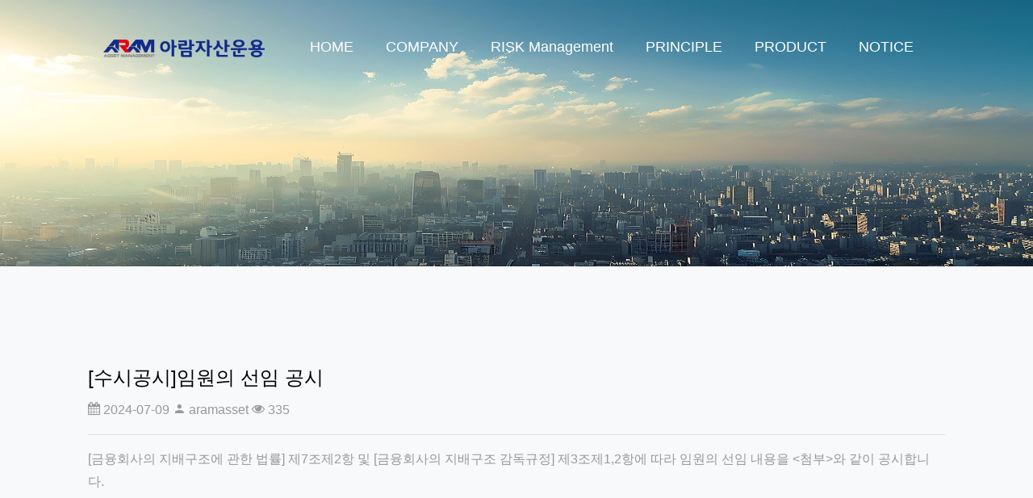

--- FILE ---
content_type: text/html; charset=utf-8
request_url: https://aramfund.co.kr/notice/notice/%EC%88%98%EC%8B%9C%EA%B3%B5%EC%8B%9C%EC%9E%84%EC%9B%90%EC%9D%98-%EC%84%A0%EC%9E%84-%EA%B3%B5%EC%8B%9C/
body_size: 13192
content:

<!DOCTYPE html>
<html>

<head>
  <meta charset="UTF-8">
  <meta name="viewport" content="width=device-width, initial-scale=1.0, shrink-to-fit=no" />
  <title>아람자산운용</title>

  
  <!-- 네이버 서치어드바이저 메타 태그 -->
  <meta name="description" content="" />
  <meta name="naver-site-verification" content="" />
  <meta name="google-site-verification" content=""/>
  <meta property="og:type" content="website">
  <meta property="og:title" content="아람자산운용">
  <meta property="og:description" content="">
  <meta property="og:url" content="http://aramfund.co.kr">

  <link rel="stylesheet" href="/static/client/theme5/css/open-iconic-bootstrap.min.6ba316855e20.css" />
  <link rel="stylesheet" href="/static/client/theme5/css/animate.d7162a81f1a7.css" />
  <link rel="stylesheet" href="/static/client/theme5/css/owl.carousel.min.f7929ded7fbc.css" />
  <link rel="stylesheet" href="/static/client/theme5/css/owl.theme.default.min.3d112370d7b3.css" />
  <link rel="stylesheet" href="/static/client/theme5/css/magnific-popup.6eff092d9de3.css" />
  <link rel="stylesheet" href="/static/client/theme5/css/ionicons.min.885227df72f7.css" />
  <link rel="stylesheet" href="/static/client/theme5/css/bootstrap-datepicker.e2c25c80b108.css" />
  <link rel="stylesheet" href="/static/client/theme5/css/jquery.timepicker.89d07ab1bc26.css" />
  <link rel="stylesheet" href="/static/client/theme5/css/flaticon.6286c669eea0.css" />
  <link rel="stylesheet" href="/static/client/theme5/css/icomoon.5883a43fadcc.css" />
  <link rel="stylesheet" href="/static/client/aram/css/style.c494e3e5542f.css" />

  <!-- <script src="https://cdnjs.cloudflare.com/ajax/libs/Chart.js/2.9.4/Chart.min.js" integrity="sha512-d9xgZrVZpmmQlfonhQUvTR7lMPtO7NkZMkA0ABN3PHCbKA5nqylQ/yWlFAyY6hYgdF1Qh6nYiuADWwKB4C2WSw==" crossorigin="anonymous"></script>
  <script src="https://cdnjs.cloudflare.com/ajax/libs/Chart.js/2.9.4/Chart.bundle.js" integrity="sha512-zO8oeHCxetPn1Hd9PdDleg5Tw1bAaP0YmNvPY8CwcRyUk7d7/+nyElmFrB6f7vg4f7Fv4sui1mcep8RIEShczg==" crossorigin="anonymous"></script>
  <script src="https://cdnjs.cloudflare.com/ajax/libs/Chart.js/2.9.4/Chart.bundle.min.js" integrity="sha512-SuxO9djzjML6b9w9/I07IWnLnQhgyYVSpHZx0JV97kGBfTIsUYlWflyuW4ypnvhBrslz1yJ3R+S14fdCWmSmSA==" crossorigin="anonymous"></script>
  <link rel="stylesheet" href="https://cdnjs.cloudflare.com/ajax/libs/Chart.js/2.9.4/Chart.css" integrity="sha512-C7hOmCgGzihKXzyPU/z4nv97W0d9bv4ALuuEbSf6hm93myico9qa0hv4dODThvCsqQUmKmLcJmlpRmCaApr83g==" crossorigin="anonymous" />
  <script src="https://cdnjs.cloudflare.com/ajax/libs/Chart.js/2.9.4/Chart.js" integrity="sha512-hZf9Qhp3rlDJBvAKvmiG+goaaKRZA6LKUO35oK6EsM0/kjPK32Yw7URqrq3Q+Nvbbt8Usss+IekL7CRn83dYmw==" crossorigin="anonymous"></script>
  <link rel="stylesheet" href="https://cdnjs.cloudflare.com/ajax/libs/Chart.js/2.9.4/Chart.min.css" integrity="sha512-/zs32ZEJh+/EO2N1b0PEdoA10JkdC3zJ8L5FTiQu82LR9S/rOQNfQN7U59U9BC12swNeRAz3HSzIL2vpp4fv3w==" crossorigin="anonymous" />
  <script src="https://cdn.jsdelivr.net/npm/chartjs-plugin-datalabels@0.7.0"></script> -->

  
  
  
  

<style>
  #navbar li ul {
    background: rgba(255,255,255, 0.8);
    display:none;
    position:absolute;
    width:200px;
    z-index:200;
    line-height: 20px;
    padding-top: 5px;
    padding-bottom: 5px;
  }
  #navbar li hr {
    margin-bottom: 1px;
  }
  #navbar li ul li {
    padding-top: 10px;
    padding-bottom: 10px;
  }
  #navbar li ul li a {
    color: black;
  }
  #navbar li ul li:hover {
    text-decoration: none;
  }
  #navbar li ul li a:hover {
    color: rgb(0,0,0, 0.5);
  }
  @media (min-width: 1000px) {
    #navbar li:hover ul {
      display:block;
    }
  }
  .link {
    padding: 15px;
  }
  .link a {
    font-size: 15px;
  }
  </style>
</head>

<body class="size-1280">
  
  <!-- HEADER -->
  
  <nav class="navbar navbar-expand-lg navbar-dark bg-dark ftco-navbar-light" id="ftco-navbar">
    <div class="container-fluid px-md-6	">
      <a class="navbar-brand" href="http://aramfund.co.kr/"><img src="/media/images/aram_logo.original.png" alt=""></a>
      <button class="navbar-toggler" type="button" data-toggle="collapse" data-target="#navbar" aria-controls="navbar" aria-expanded="false" aria-label="Toggle navigation" style="margin:auto;">
        <span class="oi oi-menu"></span> Menu
      </button>

      <div class="collapse navbar-collapse" id="navbar">
        <ul class="navbar-nav ml-auto" style="align-items: center;">
          
          <li class="nav-item ">
            <a href="http://aramfund.co.kr/home/" class="nav-link">HOME</a>
            
          </li>
          
          <li class="nav-item ">
            <a href="http://aramfund.co.kr/company/" class="nav-link">COMPANY</a>
            
            <ul style="margin-top: 0px; list-style:none; z-index: 9999; position: absolute;">
              
              <li><a href="http://aramfund.co.kr/company/intro/">ARAM(아람) 이란?</a></li>
              
              <li><a href="http://aramfund.co.kr/company/value/">핵심가치</a></li>
              
              <li><a href="http://aramfund.co.kr/company/ceo-greeting/">인사말</a></li>
              
              <li><a href="http://aramfund.co.kr/company/introduction/">회사개요</a></li>
              
              <li><a href="http://aramfund.co.kr/company/history/">연혁</a></li>
              
              <li><a href="http://aramfund.co.kr/company/business/">업무영역</a></li>
              
              <li><a href="http://aramfund.co.kr/company/%EC%A1%B0%EC%A7%81%EB%8F%84/">조직도</a></li>
              
            </ul>
            
          </li>
          
          <li class="nav-item ">
            <a href="http://aramfund.co.kr/risk/" class="nav-link">RISK Management</a>
            
            <ul style="margin-top: 0px; list-style:none; z-index: 9999; position: absolute;">
              
              <li><a href="http://aramfund.co.kr/risk/risk-management/">리스크관리</a></li>
              
              <li><a href="http://aramfund.co.kr/risk/%EB%82%B4%EB%B6%80%ED%86%B5%EC%A0%9C-process/">내부통제 Process</a></li>
              
              <li><a href="http://aramfund.co.kr/risk/process/">리스크관리 절차</a></li>
              
            </ul>
            
          </li>
          
          <li class="nav-item ">
            <a href="http://aramfund.co.kr/principle/" class="nav-link">PRINCIPLE</a>
            
          </li>
          
          <li class="nav-item ">
            <a href="http://aramfund.co.kr/product/" class="nav-link">PRODUCT</a>
            
            <ul style="margin-top: 0px; list-style:none; z-index: 9999; position: absolute;">
              
              <li><a href="http://aramfund.co.kr/product/securities/">유가증권</a></li>
              
              <li><a href="http://aramfund.co.kr/product/alternatives/">대체투자</a></li>
              
              <li><a href="http://aramfund.co.kr/product/advise/">금융자문.주선</a></li>
              
            </ul>
            
          </li>
          
          <li class="nav-item ">
            <a href="http://aramfund.co.kr/notice/" class="nav-link">NOTICE</a>
            
            <ul style="margin-top: 0px; list-style:none; z-index: 9999; position: absolute;">
              
              <li><a href="http://aramfund.co.kr/notice/notice/">공시</a></li>
              
              <li><a href="http://aramfund.co.kr/notice/recruitment/">RECRUIT</a></li>
              
              <li><a href="http://aramfund.co.kr/notice/contact-us/">Contact Us</a></li>
              
            </ul>
            
          </li>
          
        </ul>
      </div>
    </div>
  </nav>
  

  


<div class="hero-wrap hero-wrap-2" 
    style="background-image: url('/media/images/aram_header.original.jpg'); background-size:100% 100%;"
    data-stellar-background-ratio="0.5">
</div>

<section class="ftco-section ftco-no-pt ftco-no-pb">
    <div class="container">
        <div class="category-wrap">
            <div class="row no-gutters justify-content-md-center">
                
            </div>
        </div>
    </div>
</section>

<section class="ftco-section ftco-degree-bg bg-light">
    <div class="container">
        <div class="row">
            <div class="col-md-12 ftco-animate">
                <div class="about-author d-flex p-4">
                    <div class="desc" style="width: 100%;">
                        <h3>[수시공시]임원의 선임 공시</h3>
                        <span class="icon-calendar"></span> 2024-07-09
                        <span class="icon-person"></span> aramasset
                        <span class="icon-eye"></span> 335
                        <hr>
                        <div style="min-height: 300px;">
                            [금융회사의 지배구조에 관한 법률] 제7조제2항 및 [금융회사의 지배구조 감독규정] 제3조제1,2항에 따라 임원의 선임 내용을 <첨부>와 같이 공시합니다.
                        </div>
                        <hr>
                        
                        <div class="bg-white p-4">
                            
                            <a href="/media/owner_1/2024/07/31/5c723_240709_%EC%9E%84%EC%9B%90_%EC%84%A0%EC%9E%84_%EA%B3%B5%EC%8B%9C.pdf" download="240709_임원_선임_공시.pdf">
                                <i class="icon-sli-paper-clip"></i> &nbsp;&nbsp; 240709_임원_선임_공시.pdf
                            </a>
                            <br>
                            
                            
                            
                            
                            
                        </div>
                        

                        <div class="tag-widget post-tag-container mb-5 mt-5">
                            <div class="tagcloud text-center">
                                <a href="http://aramfund.co.kr/notice/notice/" class="tag-cloud-link">목록</a>
                            </div>
                        </div>
                    </div>
                </div>
            </div>
            
        </div>
    </div>
</section> <!-- .section -->


  
  <footer class="ftco-footer ftco-bg-dark ftco-section">
    <div class="container">
      <div class="row mb-5">
        <div class="col-md">
          <div class="ftco-footer-widget mb-4">
            <div class="mb-3 link">
              <div class="row">
                <div class="col-xs-4">
                  <a href="/board/notice/new-9/">[개인정보처리방침]</a>&nbsp;
                </div>
                <div class="col-xs-4">
                  <a href="/board/notice/new-10/">[신용정보활용체제]</a>&nbsp;
                </div>
                <div class="col-xs-4">
                  <a href="/board/notice/new-11/">[영상정보처리기기운영•관리 방침]</a>
                </div>
              </div>
            </div>
            <div class="block-23 mb-3">
              <ul>
                <li><span class="icon icon-map-marker"></span><span class="text">서울특별시 영등포구 여의대방로 67길 22, 802호 (여의도동 태양빌딩)</span></li>
                <li><a href="#"><span class="icon icon-phone"></span><span class="text">(Tel) 02-6339-2055 / (Fax) 02-6339-2088</span></a></li>
              </ul>
            </div>
          </div>
        </div>
      </div>
      <div class="row">
        <div class="col-md-12 text-center">
          <p>Copyright(c) 아람자산운용 ARAM Asset Management Co All right Reserved.</p>
        </div>
      </div>
    </div>
  </footer>
  



  

  <!-- loader -->
  <div id="ftco-loader" class="show fullscreen"><svg class="circular" width="48px" height="48px"><circle class="path-bg" cx="24" cy="24" r="22" fill="none" stroke-width="4" stroke="#eeeeee"/><circle class="path" cx="24" cy="24" r="22" fill="none" stroke-width="4" stroke-miterlimit="10" stroke="#F96D00"/></svg></div>

  <script src="/static/client/theme5/js/jquery.min.9c3a8d5bf79a.js"></script>
  <script src="/static/client/theme5/js/jquery-migrate-3.0.1.min.05689c22f0c8.js"></script>
  <script src="/static/client/theme5/js/popper.min.068d64fd1715.js"></script>
  <script src="/static/client/theme5/js/bootstrap.min.e1d98d47689e.js"></script>
  <script src="/static/client/theme5/js/jquery.easing.1.3.2cb90c06cfc2.js"></script>
  <script src="/static/client/theme5/js/jquery.waypoints.min.28ef3dc306be.js"></script>
  <script src="/static/client/theme5/js/jquery.stellar.min.257c1e014bfd.js"></script>
  <script src="/static/client/theme5/js/owl.carousel.min.7c55a054d51f.js"></script>
  <script src="/static/client/theme5/js/jquery.magnific-popup.min.ba6cf724c8bb.js"></script>
  <script src="/static/client/theme5/js/jquery.animateNumber.min.c46a5138afcd.js"></script>
  <script src="/static/client/theme5/js/scrollax.min.d21f954ca07a.js"></script>
  <script src="/static/client/theme5/js/main.1779d6145de8.js"></script>

  <script>
    (function($) {
      // 메인 배경 이미지 carousel
      $('#carouselExampleCaptions').carousel({
      interval: 3000
      })
    })(jQuery);
  </script>
</body>
</html>

--- FILE ---
content_type: text/css
request_url: https://aramfund.co.kr/static/client/theme5/css/flaticon.6286c669eea0.css
body_size: 1546
content:
	/*
  	Flaticon icon font: Flaticon
  	Creation date: 12/08/2018 13:24
  	*/


@font-face {
  font-family: "Flaticon";
  src: url("../fonts/flaticon/font/Flaticon.d45d034301b4.eot");
  src: url("../fonts/flaticon/font/Flaticon.d45d034301b4.eot?#iefix") format("embedded-opentype"),
       url("../fonts/flaticon/font/Flaticon.1dd6dfaa8459.woff") format("woff"),
       url("../fonts/flaticon/font/Flaticon.97946ca49b17.ttf") format("truetype"),
       url("../fonts/flaticon/font/Flaticon.5cf3d88041a0.svg#Flaticon") format("svg");
  font-weight: normal;
  font-style: normal;
}

@media screen and (-webkit-min-device-pixel-ratio:0) {
  @font-face {
    font-family: "Flaticon";
    src: url("../fonts/flaticon/font/Flaticon.5cf3d88041a0.svg#Flaticon") format("svg");
  }
}

[class^="flaticon-"]:before, [class*=" flaticon-"]:before,
[class^="flaticon-"]:after, [class*=" flaticon-"]:after {   
  font-family: Flaticon;
  font-style: normal;
  font-weight: normal;
  font-variant: normal;
  text-transform: none;
  line-height: 1;

  /* Better Font Rendering =========== */
  -webkit-font-smoothing: antialiased;
  -moz-osx-font-smoothing: grayscale;
}

.flaticon-resume:before { content: "\f100"; }
.flaticon-team:before { content: "\f101"; }
.flaticon-career:before { content: "\f102"; }
.flaticon-employees:before { content: "\f103"; }
.flaticon-contact:before { content: "\f104"; }
.flaticon-mortarboard:before { content: "\f105"; }
.flaticon-idea:before { content: "\f106"; }
.flaticon-accounting:before { content: "\f107"; }
.flaticon-dish:before { content: "\f108"; }
.flaticon-stethoscope:before { content: "\f109"; }
.flaticon-worldwide:before { content: "\f10a"; }
.flaticon-visitor:before { content: "\f10b"; }

--- FILE ---
content_type: text/css
request_url: https://aramfund.co.kr/static/client/theme5/css/icomoon.5883a43fadcc.css
body_size: 74733
content:
@font-face {
  font-family: 'icomoon';
  src:  url("../fonts/icomoon/icomoon.fb0d715196d2.eot?ul0b7m");
  src:  url("../fonts/icomoon/icomoon.fb0d715196d2.eot?ul0b7m#iefix") format('embedded-opentype'),
    url("../fonts/icomoon/icomoon.c63845a460ab.ttf?ul0b7m") format('truetype'),
    url("../fonts/icomoon/icomoon.e50e7608265c.woff?ul0b7m") format('woff'),
    url("../fonts/icomoon/icomoon.bc01476addd2.svg?ul0b7m#icomoon") format('svg');
  font-weight: normal;
  font-style: normal;
  font-display: block;
}

[class^="icon-"], [class*=" icon-"] {
  /* use !important to prevent issues with browser extensions that change fonts */
  font-family: 'icomoon' !important;
  speak: never;
  font-style: normal;
  font-weight: normal;
  font-variant: normal;
  text-transform: none;
  line-height: 1;

  /* Better Font Rendering =========== */
  -webkit-font-smoothing: antialiased;
  -moz-osx-font-smoothing: grayscale;
}

.icon-naverblog:before {
  content: "\e900";
}
.icon-error:before {
  content: "\e000";
}
.icon-error_outline:before {
  content: "\e001";
}
.icon-warning2:before {
  content: "\e002";
}
.icon-add_alert:before {
  content: "\e003";
}
.icon-album:before {
  content: "\e019";
}
.icon-av_timer:before {
  content: "\e01b";
}
.icon-closed_caption:before {
  content: "\e01c";
}
.icon-equalizer:before {
  content: "\e01d";
}
.icon-explicit:before {
  content: "\e01e";
}
.icon-fast_forward:before {
  content: "\e01f";
}
.icon-fast_rewind:before {
  content: "\e020";
}
.icon-games:before {
  content: "\e021";
}
.icon-hearing:before {
  content: "\e023";
}
.icon-high_quality:before {
  content: "\e024";
}
.icon-mic:before {
  content: "\e029";
}
.icon-mic_none:before {
  content: "\e02a";
}
.icon-mic_off:before {
  content: "\e02b";
}
.icon-library_books:before {
  content: "\e02f";
}
.icon-library_music:before {
  content: "\e030";
}
.icon-new_releases:before {
  content: "\e031";
}
.icon-not_interested:before {
  content: "\e033";
}
.icon-pause2:before {
  content: "\e034";
}
.icon-pause_circle_filled:before {
  content: "\e035";
}
.icon-pause_circle_outline:before {
  content: "\e036";
}
.icon-play_arrow:before {
  content: "\e037";
}
.icon-play_circle_filled:before {
  content: "\e038";
}
.icon-play_circle_outline:before {
  content: "\e039";
}
.icon-playlist_add:before {
  content: "\e03b";
}
.icon-queue:before {
  content: "\e03c";
}
.icon-queue_music:before {
  content: "\e03d";
}
.icon-radio:before {
  content: "\e03e";
}
.icon-recent_actors:before {
  content: "\e03f";
}
.icon-repeat2:before {
  content: "\e040";
}
.icon-repeat_one:before {
  content: "\e041";
}
.icon-replay:before {
  content: "\e042";
}
.icon-shuffle:before {
  content: "\e043";
}
.icon-skip_next:before {
  content: "\e044";
}
.icon-skip_previous:before {
  content: "\e045";
}
.icon-snooze:before {
  content: "\e046";
}
.icon-stop2:before {
  content: "\e047";
}
.icon-subtitles:before {
  content: "\e048";
}
.icon-surround_sound:before {
  content: "\e049";
}
.icon-video_library:before {
  content: "\e04a";
}
.icon-videocam:before {
  content: "\e04b";
}
.icon-videocam_off:before {
  content: "\e04c";
}
.icon-volume_down:before {
  content: "\e04d";
}
.icon-volume_mute:before {
  content: "\e04e";
}
.icon-volume_off:before {
  content: "\e04f";
}
.icon-volume_up:before {
  content: "\e050";
}
.icon-web:before {
  content: "\e051";
}
.icon-hd:before {
  content: "\e052";
}
.icon-sort_by_alpha:before {
  content: "\e053";
}
.icon-airplay:before {
  content: "\e055";
}
.icon-forward_10:before {
  content: "\e056";
}
.icon-forward_30:before {
  content: "\e057";
}
.icon-forward_5:before {
  content: "\e058";
}
.icon-replay_10:before {
  content: "\e059";
}
.icon-replay_30:before {
  content: "\e05a";
}
.icon-replay_5:before {
  content: "\e05b";
}
.icon-add_to_queue:before {
  content: "\e05c";
}
.icon-fiber_dvr:before {
  content: "\e05d";
}
.icon-fiber_new:before {
  content: "\e05e";
}
.icon-playlist_play:before {
  content: "\e05f";
}
.icon-art_track:before {
  content: "\e060";
}
.icon-fiber_manual_record:before {
  content: "\e061";
}
.icon-fiber_smart_record:before {
  content: "\e062";
}
.icon-music_video:before {
  content: "\e063";
}
.icon-subscriptions:before {
  content: "\e064";
}
.icon-playlist_add_check:before {
  content: "\e065";
}
.icon-queue_play_next:before {
  content: "\e066";
}
.icon-remove_from_queue:before {
  content: "\e067";
}
.icon-slow_motion_video:before {
  content: "\e068";
}
.icon-web_asset:before {
  content: "\e069";
}
.icon-fiber_pin:before {
  content: "\e06a";
}
.icon-branding_watermark:before {
  content: "\e06b";
}
.icon-call_to_action:before {
  content: "\e06c";
}
.icon-featured_play_list:before {
  content: "\e06d";
}
.icon-featured_video:before {
  content: "\e06e";
}
.icon-note:before {
  content: "\e06f";
}
.icon-video_call:before {
  content: "\e070";
}
.icon-video_label:before {
  content: "\e071";
}
.icon-call_end:before {
  content: "\e0b1";
}
.icon-call_made:before {
  content: "\e0b2";
}
.icon-call_missed:before {
  content: "\e0b4";
}
.icon-call_received:before {
  content: "\e0b5";
}
.icon-call_split:before {
  content: "\e0b6";
}
.icon-chat:before {
  content: "\e0b7";
}
.icon-clear_all:before {
  content: "\e0b8";
}
.icon-comment2:before {
  content: "\e0b9";
}
.icon-contacts:before {
  content: "\e0ba";
}
.icon-dialer_sip:before {
  content: "\e0bb";
}
.icon-dialpad:before {
  content: "\e0bc";
}
.icon-import_export:before {
  content: "\e0c3";
}
.icon-invert_colors_off:before {
  content: "\e0c4";
}
.icon-live_help:before {
  content: "\e0c6";
}
.icon-location_off:before {
  content: "\e0c7";
}
.icon-message:before {
  content: "\e0c9";
}
.icon-chat_bubble:before {
  content: "\e0ca";
}
.icon-chat_bubble_outline:before {
  content: "\e0cb";
}
.icon-phone2:before {
  content: "\e0cd";
}
.icon-portable_wifi_off:before {
  content: "\e0ce";
}
.icon-contact_phone:before {
  content: "\e0cf";
}
.icon-contact_mail:before {
  content: "\e0d0";
}
.icon-ring_volume:before {
  content: "\e0d1";
}
.icon-speaker_phone:before {
  content: "\e0d2";
}
.icon-stay_primary_landscape:before {
  content: "\e0d5";
}
.icon-stay_primary_portrait:before {
  content: "\e0d6";
}
.icon-swap_calls:before {
  content: "\e0d7";
}
.icon-textsms:before {
  content: "\e0d8";
}
.icon-voicemail:before {
  content: "\e0d9";
}
.icon-vpn_key:before {
  content: "\e0da";
}
.icon-phonelink_erase:before {
  content: "\e0db";
}
.icon-phonelink_lock:before {
  content: "\e0dc";
}
.icon-phonelink_ring:before {
  content: "\e0dd";
}
.icon-phonelink_setup:before {
  content: "\e0de";
}
.icon-present_to_all:before {
  content: "\e0df";
}
.icon-import_contacts:before {
  content: "\e0e0";
}
.icon-mail_outline:before {
  content: "\e0e1";
}
.icon-screen_share:before {
  content: "\e0e2";
}
.icon-stop_screen_share:before {
  content: "\e0e3";
}
.icon-call_missed_outgoing:before {
  content: "\e0e4";
}
.icon-rss_feed:before {
  content: "\e0e5";
}
.icon-add:before {
  content: "\e145";
}
.icon-add_box:before {
  content: "\e146";
}
.icon-add_circle:before {
  content: "\e147";
}
.icon-archive2:before {
  content: "\e149";
}
.icon-backspace:before {
  content: "\e14a";
}
.icon-block:before {
  content: "\e14b";
}
.icon-content_copy:before {
  content: "\e14d";
}
.icon-content_cut:before {
  content: "\e14e";
}
.icon-content_paste:before {
  content: "\e14f";
}
.icon-drafts:before {
  content: "\e151";
}
.icon-filter_list:before {
  content: "\e152";
}
.icon-flag2:before {
  content: "\e153";
}
.icon-forward2:before {
  content: "\e154";
}
.icon-gesture:before {
  content: "\e155";
}
.icon-inbox2:before {
  content: "\e156";
}
.icon-link2:before {
  content: "\e157";
}
.icon-markunread:before {
  content: "\e159";
}
.icon-redo:before {
  content: "\e15a";
}
.icon-remove2:before {
  content: "\e15b";
}
.icon-remove_circle:before {
  content: "\e15c";
}
.icon-remove_circle_outline:before {
  content: "\e15d";
}
.icon-reply2:before {
  content: "\e15e";
}
.icon-reply_all:before {
  content: "\e15f";
}
.icon-report:before {
  content: "\e160";
}
.icon-save2:before {
  content: "\e161";
}
.icon-select_all:before {
  content: "\e162";
}
.icon-send2:before {
  content: "\e163";
}
.icon-sort2:before {
  content: "\e164";
}
.icon-text_format:before {
  content: "\e165";
}
.icon-undo2:before {
  content: "\e166";
}
.icon-font_download:before {
  content: "\e167";
}
.icon-move_to_inbox:before {
  content: "\e168";
}
.icon-unarchive:before {
  content: "\e169";
}
.icon-next_week:before {
  content: "\e16a";
}
.icon-weekend:before {
  content: "\e16b";
}
.icon-delete_sweep:before {
  content: "\e16c";
}
.icon-low_priority:before {
  content: "\e16d";
}
.icon-access_alarms:before {
  content: "\e191";
}
.icon-airplanemode_inactive:before {
  content: "\e194";
}
.icon-battery_alert:before {
  content: "\e19c";
}
.icon-battery_charging_full:before {
  content: "\e1a3";
}
.icon-battery_std:before {
  content: "\e1a5";
}
.icon-battery_unknown:before {
  content: "\e1a6";
}
.icon-bluetooth2:before {
  content: "\e1a7";
}
.icon-bluetooth_connected:before {
  content: "\e1a8";
}
.icon-bluetooth_disabled:before {
  content: "\e1a9";
}
.icon-bluetooth_searching:before {
  content: "\e1aa";
}
.icon-brightness_auto:before {
  content: "\e1ab";
}
.icon-brightness_high:before {
  content: "\e1ac";
}
.icon-brightness_low:before {
  content: "\e1ad";
}
.icon-brightness_medium:before {
  content: "\e1ae";
}
.icon-data_usage:before {
  content: "\e1af";
}
.icon-developer_mode:before {
  content: "\e1b0";
}
.icon-dvr:before {
  content: "\e1b2";
}
.icon-location_disabled:before {
  content: "\e1b6";
}
.icon-location_searching:before {
  content: "\e1b7";
}
.icon-graphic_eq:before {
  content: "\e1b8";
}
.icon-network_cell:before {
  content: "\e1b9";
}
.icon-network_wifi:before {
  content: "\e1ba";
}
.icon-nfc:before {
  content: "\e1bb";
}
.icon-wallpaper:before {
  content: "\e1bc";
}
.icon-widgets:before {
  content: "\e1bd";
}
.icon-screen_lock_landscape:before {
  content: "\e1be";
}
.icon-screen_lock_portrait:before {
  content: "\e1bf";
}
.icon-screen_lock_rotation:before {
  content: "\e1c0";
}
.icon-screen_rotation:before {
  content: "\e1c1";
}
.icon-sd_storage:before {
  content: "\e1c2";
}
.icon-settings_system_daydream:before {
  content: "\e1c3";
}
.icon-signal_cellular_4_bar:before {
  content: "\e1c8";
}
.icon-signal_cellular_connected_no_internet_4_bar:before {
  content: "\e1cd";
}
.icon-signal_cellular_no_sim:before {
  content: "\e1ce";
}
.icon-signal_cellular_null:before {
  content: "\e1cf";
}
.icon-signal_cellular_off:before {
  content: "\e1d0";
}
.icon-signal_wifi_4_bar:before {
  content: "\e1d8";
}
.icon-signal_wifi_4_bar_lock:before {
  content: "\e1d9";
}
.icon-signal_wifi_off:before {
  content: "\e1da";
}
.icon-storage:before {
  content: "\e1db";
}
.icon-usb2:before {
  content: "\e1e0";
}
.icon-wifi_lock:before {
  content: "\e1e1";
}
.icon-wifi_tethering:before {
  content: "\e1e2";
}
.icon-attach_file:before {
  content: "\e226";
}
.icon-attach_money:before {
  content: "\e227";
}
.icon-border_all:before {
  content: "\e228";
}
.icon-border_bottom:before {
  content: "\e229";
}
.icon-border_clear:before {
  content: "\e22a";
}
.icon-border_color:before {
  content: "\e22b";
}
.icon-border_horizontal:before {
  content: "\e22c";
}
.icon-border_inner:before {
  content: "\e22d";
}
.icon-border_left:before {
  content: "\e22e";
}
.icon-border_outer:before {
  content: "\e22f";
}
.icon-border_right:before {
  content: "\e230";
}
.icon-border_style:before {
  content: "\e231";
}
.icon-border_top:before {
  content: "\e232";
}
.icon-border_vertical:before {
  content: "\e233";
}
.icon-format_align_center:before {
  content: "\e234";
}
.icon-format_align_justify:before {
  content: "\e235";
}
.icon-format_align_left:before {
  content: "\e236";
}
.icon-format_align_right:before {
  content: "\e237";
}
.icon-format_bold:before {
  content: "\e238";
}
.icon-format_clear:before {
  content: "\e239";
}
.icon-format_color_fill:before {
  content: "\e23a";
}
.icon-format_color_reset:before {
  content: "\e23b";
}
.icon-format_color_text:before {
  content: "\e23c";
}
.icon-format_indent_decrease:before {
  content: "\e23d";
}
.icon-format_indent_increase:before {
  content: "\e23e";
}
.icon-format_italic:before {
  content: "\e23f";
}
.icon-format_line_spacing:before {
  content: "\e240";
}
.icon-format_list_bulleted:before {
  content: "\e241";
}
.icon-format_list_numbered:before {
  content: "\e242";
}
.icon-format_paint:before {
  content: "\e243";
}
.icon-format_quote:before {
  content: "\e244";
}
.icon-format_size:before {
  content: "\e245";
}
.icon-format_strikethrough:before {
  content: "\e246";
}
.icon-format_textdirection_l_to_r:before {
  content: "\e247";
}
.icon-format_textdirection_r_to_l:before {
  content: "\e248";
}
.icon-format_underlined:before {
  content: "\e249";
}
.icon-functions:before {
  content: "\e24a";
}
.icon-insert_comment:before {
  content: "\e24c";
}
.icon-insert_drive_file:before {
  content: "\e24d";
}
.icon-insert_invitation:before {
  content: "\e24f";
}
.icon-merge_type:before {
  content: "\e252";
}
.icon-mode_comment:before {
  content: "\e253";
}
.icon-mode_edit:before {
  content: "\e254";
}
.icon-publish:before {
  content: "\e255";
}
.icon-space_bar:before {
  content: "\e256";
}
.icon-strikethrough_s:before {
  content: "\e257";
}
.icon-vertical_align_bottom:before {
  content: "\e258";
}
.icon-vertical_align_center:before {
  content: "\e259";
}
.icon-vertical_align_top:before {
  content: "\e25a";
}
.icon-wrap_text:before {
  content: "\e25b";
}
.icon-money_off:before {
  content: "\e25c";
}
.icon-drag_handle:before {
  content: "\e25d";
}
.icon-format_shapes:before {
  content: "\e25e";
}
.icon-highlight:before {
  content: "\e25f";
}
.icon-linear_scale:before {
  content: "\e260";
}
.icon-short_text:before {
  content: "\e261";
}
.icon-text_fields:before {
  content: "\e262";
}
.icon-monetization_on:before {
  content: "\e263";
}
.icon-title:before {
  content: "\e264";
}
.icon-attachment:before {
  content: "\e2bc";
}
.icon-cloud_circle:before {
  content: "\e2be";
}
.icon-cloud_done:before {
  content: "\e2bf";
}
.icon-cloud_download:before {
  content: "\e2c0";
}
.icon-cloud_off:before {
  content: "\e2c1";
}
.icon-cloud_queue:before {
  content: "\e2c2";
}
.icon-cloud_upload:before {
  content: "\e2c3";
}
.icon-file_upload:before {
  content: "\e2c6";
}
.icon-folder2:before {
  content: "\e2c7";
}
.icon-folder_open:before {
  content: "\e2c8";
}
.icon-folder_shared:before {
  content: "\e2c9";
}
.icon-create_new_folder:before {
  content: "\e2cc";
}
.icon-cast:before {
  content: "\e307";
}
.icon-cast_connected:before {
  content: "\e308";
}
.icon-desktop_mac:before {
  content: "\e30b";
}
.icon-desktop_windows:before {
  content: "\e30c";
}
.icon-developer_board:before {
  content: "\e30d";
}
.icon-dock:before {
  content: "\e30e";
}
.icon-headset:before {
  content: "\e310";
}
.icon-headset_mic:before {
  content: "\e311";
}
.icon-keyboard:before {
  content: "\e312";
}
.icon-keyboard_arrow_down:before {
  content: "\e313";
}
.icon-keyboard_arrow_left:before {
  content: "\e314";
}
.icon-keyboard_arrow_right:before {
  content: "\e315";
}
.icon-keyboard_arrow_up:before {
  content: "\e316";
}
.icon-keyboard_backspace:before {
  content: "\e317";
}
.icon-keyboard_capslock:before {
  content: "\e318";
}
.icon-keyboard_hide:before {
  content: "\e31a";
}
.icon-keyboard_return:before {
  content: "\e31b";
}
.icon-keyboard_tab:before {
  content: "\e31c";
}
.icon-keyboard_voice:before {
  content: "\e31d";
}
.icon-laptop2:before {
  content: "\e31e";
}
.icon-laptop_chromebook:before {
  content: "\e31f";
}
.icon-laptop_mac:before {
  content: "\e320";
}
.icon-laptop_windows:before {
  content: "\e321";
}
.icon-memory:before {
  content: "\e322";
}
.icon-mouse:before {
  content: "\e323";
}
.icon-phone_android:before {
  content: "\e324";
}
.icon-phone_iphone:before {
  content: "\e325";
}
.icon-phonelink:before {
  content: "\e326";
}
.icon-phonelink_off:before {
  content: "\e327";
}
.icon-router:before {
  content: "\e328";
}
.icon-scanner:before {
  content: "\e329";
}
.icon-security:before {
  content: "\e32a";
}
.icon-sim_card:before {
  content: "\e32b";
}
.icon-speaker:before {
  content: "\e32d";
}
.icon-speaker_group:before {
  content: "\e32e";
}
.icon-tablet2:before {
  content: "\e32f";
}
.icon-tablet_android:before {
  content: "\e330";
}
.icon-tablet_mac:before {
  content: "\e331";
}
.icon-toys:before {
  content: "\e332";
}
.icon-tv2:before {
  content: "\e333";
}
.icon-watch:before {
  content: "\e334";
}
.icon-device_hub:before {
  content: "\e335";
}
.icon-power_input:before {
  content: "\e336";
}
.icon-devices_other:before {
  content: "\e337";
}
.icon-videogame_asset:before {
  content: "\e338";
}
.icon-adjust2:before {
  content: "\e39e";
}
.icon-assistant:before {
  content: "\e39f";
}
.icon-audiotrack:before {
  content: "\e3a1";
}
.icon-blur_circular:before {
  content: "\e3a2";
}
.icon-blur_linear:before {
  content: "\e3a3";
}
.icon-blur_off:before {
  content: "\e3a4";
}
.icon-blur_on:before {
  content: "\e3a5";
}
.icon-brightness_1:before {
  content: "\e3a6";
}
.icon-brightness_2:before {
  content: "\e3a7";
}
.icon-brightness_3:before {
  content: "\e3a8";
}
.icon-brightness_4:before {
  content: "\e3a9";
}
.icon-broken_image:before {
  content: "\e3ad";
}
.icon-brush:before {
  content: "\e3ae";
}
.icon-camera2:before {
  content: "\e3af";
}
.icon-camera_front:before {
  content: "\e3b1";
}
.icon-camera_rear:before {
  content: "\e3b2";
}
.icon-camera_roll:before {
  content: "\e3b3";
}
.icon-center_focus_strong:before {
  content: "\e3b4";
}
.icon-center_focus_weak:before {
  content: "\e3b5";
}
.icon-colorize:before {
  content: "\e3b8";
}
.icon-compare:before {
  content: "\e3b9";
}
.icon-control_point:before {
  content: "\e3ba";
}
.icon-control_point_duplicate:before {
  content: "\e3bb";
}
.icon-crop_16_9:before {
  content: "\e3bc";
}
.icon-crop_3_2:before {
  content: "\e3bd";
}
.icon-crop2:before {
  content: "\e3be";
}
.icon-crop_7_5:before {
  content: "\e3c0";
}
.icon-crop_din:before {
  content: "\e3c1";
}
.icon-crop_free:before {
  content: "\e3c2";
}
.icon-crop_landscape:before {
  content: "\e3c3";
}
.icon-crop_original:before {
  content: "\e3c4";
}
.icon-crop_portrait:before {
  content: "\e3c5";
}
.icon-crop_square:before {
  content: "\e3c6";
}
.icon-dehaze:before {
  content: "\e3c7";
}
.icon-details:before {
  content: "\e3c8";
}
.icon-exposure:before {
  content: "\e3ca";
}
.icon-exposure_neg_1:before {
  content: "\e3cb";
}
.icon-exposure_neg_2:before {
  content: "\e3cc";
}
.icon-exposure_plus_1:before {
  content: "\e3cd";
}
.icon-exposure_plus_2:before {
  content: "\e3ce";
}
.icon-exposure_zero:before {
  content: "\e3cf";
}
.icon-filter_1:before {
  content: "\e3d0";
}
.icon-filter_2:before {
  content: "\e3d1";
}
.icon-filter_3:before {
  content: "\e3d2";
}
.icon-filter2:before {
  content: "\e3d3";
}
.icon-filter_4:before {
  content: "\e3d4";
}
.icon-filter_5:before {
  content: "\e3d5";
}
.icon-filter_6:before {
  content: "\e3d6";
}
.icon-filter_7:before {
  content: "\e3d7";
}
.icon-filter_8:before {
  content: "\e3d8";
}
.icon-filter_9:before {
  content: "\e3d9";
}
.icon-filter_9_plus:before {
  content: "\e3da";
}
.icon-filter_b_and_w:before {
  content: "\e3db";
}
.icon-filter_center_focus:before {
  content: "\e3dc";
}
.icon-filter_drama:before {
  content: "\e3dd";
}
.icon-filter_frames:before {
  content: "\e3de";
}
.icon-filter_none:before {
  content: "\e3e0";
}
.icon-filter_tilt_shift:before {
  content: "\e3e2";
}
.icon-filter_vintage:before {
  content: "\e3e3";
}
.icon-flare:before {
  content: "\e3e4";
}
.icon-flash_auto:before {
  content: "\e3e5";
}
.icon-flash_off:before {
  content: "\e3e6";
}
.icon-flash_on:before {
  content: "\e3e7";
}
.icon-flip:before {
  content: "\e3e8";
}
.icon-gradient:before {
  content: "\e3e9";
}
.icon-grain:before {
  content: "\e3ea";
}
.icon-grid_off:before {
  content: "\e3eb";
}
.icon-grid_on:before {
  content: "\e3ec";
}
.icon-hdr_off:before {
  content: "\e3ed";
}
.icon-hdr_on:before {
  content: "\e3ee";
}
.icon-hdr_strong:before {
  content: "\e3f1";
}
.icon-hdr_weak:before {
  content: "\e3f2";
}
.icon-healing:before {
  content: "\e3f3";
}
.icon-image_aspect_ratio:before {
  content: "\e3f5";
}
.icon-iso:before {
  content: "\e3f6";
}
.icon-leak_add:before {
  content: "\e3f8";
}
.icon-leak_remove:before {
  content: "\e3f9";
}
.icon-lens:before {
  content: "\e3fa";
}
.icon-looks_3:before {
  content: "\e3fb";
}
.icon-looks:before {
  content: "\e3fc";
}
.icon-looks_4:before {
  content: "\e3fd";
}
.icon-looks_5:before {
  content: "\e3fe";
}
.icon-looks_6:before {
  content: "\e3ff";
}
.icon-looks_one:before {
  content: "\e400";
}
.icon-looks_two:before {
  content: "\e401";
}
.icon-loupe:before {
  content: "\e402";
}
.icon-monochrome_photos:before {
  content: "\e403";
}
.icon-movie_creation:before {
  content: "\e404";
}
.icon-music_note:before {
  content: "\e405";
}
.icon-nature:before {
  content: "\e406";
}
.icon-nature_people:before {
  content: "\e407";
}
.icon-navigate_before:before {
  content: "\e408";
}
.icon-navigate_next:before {
  content: "\e409";
}
.icon-palette:before {
  content: "\e40a";
}
.icon-panorama:before {
  content: "\e40b";
}
.icon-panorama_horizontal:before {
  content: "\e40d";
}
.icon-panorama_vertical:before {
  content: "\e40e";
}
.icon-panorama_wide_angle:before {
  content: "\e40f";
}
.icon-photo2:before {
  content: "\e410";
}
.icon-photo_album:before {
  content: "\e411";
}
.icon-photo_camera:before {
  content: "\e412";
}
.icon-photo_library:before {
  content: "\e413";
}
.icon-picture_as_pdf:before {
  content: "\e415";
}
.icon-portrait:before {
  content: "\e416";
}
.icon-rotate_90_degrees_ccw:before {
  content: "\e418";
}
.icon-rotate_left:before {
  content: "\e419";
}
.icon-rotate_right:before {
  content: "\e41a";
}
.icon-slideshow:before {
  content: "\e41b";
}
.icon-straighten:before {
  content: "\e41c";
}
.icon-style:before {
  content: "\e41d";
}
.icon-switch_camera:before {
  content: "\e41e";
}
.icon-switch_video:before {
  content: "\e41f";
}
.icon-tag_faces:before {
  content: "\e420";
}
.icon-texture:before {
  content: "\e421";
}
.icon-timelapse:before {
  content: "\e422";
}
.icon-timer_10:before {
  content: "\e423";
}
.icon-timer_3:before {
  content: "\e424";
}
.icon-timer:before {
  content: "\e425";
}
.icon-timer_off:before {
  content: "\e426";
}
.icon-tonality:before {
  content: "\e427";
}
.icon-transform:before {
  content: "\e428";
}
.icon-tune:before {
  content: "\e429";
}
.icon-view_comfy:before {
  content: "\e42a";
}
.icon-view_compact:before {
  content: "\e42b";
}
.icon-wb_auto:before {
  content: "\e42c";
}
.icon-wb_cloudy:before {
  content: "\e42d";
}
.icon-wb_incandescent:before {
  content: "\e42e";
}
.icon-wb_sunny:before {
  content: "\e430";
}
.icon-collections_bookmark:before {
  content: "\e431";
}
.icon-photo_size_select_actual:before {
  content: "\e432";
}
.icon-photo_size_select_large:before {
  content: "\e433";
}
.icon-photo_size_select_small:before {
  content: "\e434";
}
.icon-vignette:before {
  content: "\e435";
}
.icon-wb_iridescent:before {
  content: "\e436";
}
.icon-crop_rotate:before {
  content: "\e437";
}
.icon-linked_camera:before {
  content: "\e438";
}
.icon-add_a_photo:before {
  content: "\e439";
}
.icon-movie_filter:before {
  content: "\e43a";
}
.icon-photo_filter:before {
  content: "\e43b";
}
.icon-burst_mode:before {
  content: "\e43c";
}
.icon-beenhere:before {
  content: "\e52d";
}
.icon-directions:before {
  content: "\e52e";
}
.icon-directions_bike:before {
  content: "\e52f";
}
.icon-directions_bus:before {
  content: "\e530";
}
.icon-directions_car:before {
  content: "\e531";
}
.icon-directions_boat:before {
  content: "\e532";
}
.icon-directions_railway:before {
  content: "\e534";
}
.icon-directions_transit:before {
  content: "\e535";
}
.icon-directions_walk:before {
  content: "\e536";
}
.icon-flight:before {
  content: "\e539";
}
.icon-layers:before {
  content: "\e53b";
}
.icon-layers_clear:before {
  content: "\e53c";
}
.icon-local_airport:before {
  content: "\e53d";
}
.icon-local_atm:before {
  content: "\e53e";
}
.icon-local_bar:before {
  content: "\e540";
}
.icon-local_cafe:before {
  content: "\e541";
}
.icon-local_car_wash:before {
  content: "\e542";
}
.icon-local_convenience_store:before {
  content: "\e543";
}
.icon-local_drink:before {
  content: "\e544";
}
.icon-local_florist:before {
  content: "\e545";
}
.icon-local_gas_station:before {
  content: "\e546";
}
.icon-local_hospital:before {
  content: "\e548";
}
.icon-local_hotel:before {
  content: "\e549";
}
.icon-local_laundry_service:before {
  content: "\e54a";
}
.icon-local_library:before {
  content: "\e54b";
}
.icon-local_mall:before {
  content: "\e54c";
}
.icon-local_offer:before {
  content: "\e54e";
}
.icon-local_parking:before {
  content: "\e54f";
}
.icon-local_pharmacy:before {
  content: "\e550";
}
.icon-local_pizza:before {
  content: "\e552";
}
.icon-local_play:before {
  content: "\e553";
}
.icon-local_shipping:before {
  content: "\e558";
}
.icon-local_taxi:before {
  content: "\e559";
}
.icon-person_pin:before {
  content: "\e55a";
}
.icon-map2:before {
  content: "\e55b";
}
.icon-my_location:before {
  content: "\e55c";
}
.icon-navigation:before {
  content: "\e55d";
}
.icon-pin_drop:before {
  content: "\e55e";
}
.icon-rate_review:before {
  content: "\e560";
}
.icon-restaurant_menu:before {
  content: "\e561";
}
.icon-satellite:before {
  content: "\e562";
}
.icon-store_mall_directory:before {
  content: "\e563";
}
.icon-terrain:before {
  content: "\e564";
}
.icon-traffic:before {
  content: "\e565";
}
.icon-directions_run:before {
  content: "\e566";
}
.icon-add_location:before {
  content: "\e567";
}
.icon-edit_location:before {
  content: "\e568";
}
.icon-near_me:before {
  content: "\e569";
}
.icon-person_pin_circle:before {
  content: "\e56a";
}
.icon-zoom_out_map:before {
  content: "\e56b";
}
.icon-restaurant:before {
  content: "\e56c";
}
.icon-ev_station:before {
  content: "\e56d";
}
.icon-streetview:before {
  content: "\e56e";
}
.icon-subway2:before {
  content: "\e56f";
}
.icon-train2:before {
  content: "\e570";
}
.icon-tram:before {
  content: "\e571";
}
.icon-transfer_within_a_station:before {
  content: "\e572";
}
.icon-apps:before {
  content: "\e5c3";
}
.icon-arrow_back:before {
  content: "\e5c4";
}
.icon-arrow_drop_down:before {
  content: "\e5c5";
}
.icon-arrow_drop_down_circle:before {
  content: "\e5c6";
}
.icon-arrow_drop_up:before {
  content: "\e5c7";
}
.icon-arrow_forward:before {
  content: "\e5c8";
}
.icon-cancel:before {
  content: "\e5c9";
}
.icon-check2:before {
  content: "\e5ca";
}
.icon-close2:before {
  content: "\e5cd";
}
.icon-expand_less:before {
  content: "\e5ce";
}
.icon-expand_more:before {
  content: "\e5cf";
}
.icon-fullscreen:before {
  content: "\e5d0";
}
.icon-fullscreen_exit:before {
  content: "\e5d1";
}
.icon-menu:before {
  content: "\e5d2";
}
.icon-more_horiz:before {
  content: "\e5d3";
}
.icon-more_vert:before {
  content: "\e5d4";
}
.icon-refresh2:before {
  content: "\e5d5";
}
.icon-unfold_less:before {
  content: "\e5d6";
}
.icon-unfold_more:before {
  content: "\e5d7";
}
.icon-arrow_upward:before {
  content: "\e5d8";
}
.icon-subdirectory_arrow_left:before {
  content: "\e5d9";
}
.icon-subdirectory_arrow_right:before {
  content: "\e5da";
}
.icon-arrow_downward:before {
  content: "\e5db";
}
.icon-first_page:before {
  content: "\e5dc";
}
.icon-last_page:before {
  content: "\e5dd";
}
.icon-adb:before {
  content: "\e60e";
}
.icon-disc_full:before {
  content: "\e610";
}
.icon-do_not_disturb_alt:before {
  content: "\e611";
}
.icon-event_available:before {
  content: "\e614";
}
.icon-event_busy:before {
  content: "\e615";
}
.icon-event_note:before {
  content: "\e616";
}
.icon-folder_special:before {
  content: "\e617";
}
.icon-mms:before {
  content: "\e618";
}
.icon-more:before {
  content: "\e619";
}
.icon-network_locked:before {
  content: "\e61a";
}
.icon-phone_bluetooth_speaker:before {
  content: "\e61b";
}
.icon-phone_forwarded:before {
  content: "\e61c";
}
.icon-phone_in_talk:before {
  content: "\e61d";
}
.icon-phone_locked:before {
  content: "\e61e";
}
.icon-phone_missed:before {
  content: "\e61f";
}
.icon-phone_paused:before {
  content: "\e620";
}
.icon-sim_card_alert:before {
  content: "\e624";
}
.icon-sms_failed:before {
  content: "\e626";
}
.icon-sync:before {
  content: "\e627";
}
.icon-sync_disabled:before {
  content: "\e628";
}
.icon-sync_problem:before {
  content: "\e629";
}
.icon-system_update:before {
  content: "\e62a";
}
.icon-tap_and_play:before {
  content: "\e62b";
}
.icon-time_to_leave:before {
  content: "\e62c";
}
.icon-vibration:before {
  content: "\e62d";
}
.icon-voice_chat:before {
  content: "\e62e";
}
.icon-vpn_lock:before {
  content: "\e62f";
}
.icon-airline_seat_flat:before {
  content: "\e630";
}
.icon-airline_seat_flat_angled:before {
  content: "\e631";
}
.icon-airline_seat_individual_suite:before {
  content: "\e632";
}
.icon-airline_seat_legroom_extra:before {
  content: "\e633";
}
.icon-airline_seat_legroom_normal:before {
  content: "\e634";
}
.icon-airline_seat_legroom_reduced:before {
  content: "\e635";
}
.icon-airline_seat_recline_extra:before {
  content: "\e636";
}
.icon-airline_seat_recline_normal:before {
  content: "\e637";
}
.icon-confirmation_number:before {
  content: "\e638";
}
.icon-live_tv:before {
  content: "\e639";
}
.icon-ondemand_video:before {
  content: "\e63a";
}
.icon-personal_video:before {
  content: "\e63b";
}
.icon-power:before {
  content: "\e63c";
}
.icon-wc:before {
  content: "\e63d";
}
.icon-wifi2:before {
  content: "\e63e";
}
.icon-enhanced_encryption:before {
  content: "\e63f";
}
.icon-network_check:before {
  content: "\e640";
}
.icon-no_encryption:before {
  content: "\e641";
}
.icon-rv_hookup:before {
  content: "\e642";
}
.icon-do_not_disturb_off:before {
  content: "\e643";
}
.icon-priority_high:before {
  content: "\e645";
}
.icon-pie_chart:before {
  content: "\e6c4";
}
.icon-pie_chart_outlined:before {
  content: "\e6c5";
}
.icon-bubble_chart:before {
  content: "\e6dd";
}
.icon-multiline_chart:before {
  content: "\e6df";
}
.icon-show_chart:before {
  content: "\e6e1";
}
.icon-cake:before {
  content: "\e7e9";
}
.icon-domain:before {
  content: "\e7ee";
}
.icon-group_add:before {
  content: "\e7f0";
}
.icon-location_city:before {
  content: "\e7f1";
}
.icon-mood_bad:before {
  content: "\e7f3";
}
.icon-notifications:before {
  content: "\e7f4";
}
.icon-notifications_none:before {
  content: "\e7f5";
}
.icon-notifications_off:before {
  content: "\e7f6";
}
.icon-notifications_active:before {
  content: "\e7f7";
}
.icon-notifications_paused:before {
  content: "\e7f8";
}
.icon-pages:before {
  content: "\e7f9";
}
.icon-party_mode:before {
  content: "\e7fa";
}
.icon-people:before {
  content: "\e7fb";
}
.icon-people_outline:before {
  content: "\e7fc";
}
.icon-person:before {
  content: "\e7fd";
}
.icon-person_add:before {
  content: "\e7fe";
}
.icon-person_outline:before {
  content: "\e7ff";
}
.icon-plus_one:before {
  content: "\e800";
}
.icon-poll:before {
  content: "\e801";
}
.icon-public:before {
  content: "\e80b";
}
.icon-school:before {
  content: "\e80c";
}
.icon-share2:before {
  content: "\e80d";
}
.icon-whatshot:before {
  content: "\e80e";
}
.icon-sentiment_dissatisfied:before {
  content: "\e811";
}
.icon-sentiment_neutral:before {
  content: "\e812";
}
.icon-sentiment_satisfied:before {
  content: "\e813";
}
.icon-sentiment_very_dissatisfied:before {
  content: "\e814";
}
.icon-sentiment_very_satisfied:before {
  content: "\e815";
}
.icon-check_box:before {
  content: "\e834";
}
.icon-check_box_outline_blank:before {
  content: "\e835";
}
.icon-radio_button_unchecked:before {
  content: "\e836";
}
.icon-radio_button_checked:before {
  content: "\e837";
}
.icon-star2:before {
  content: "\e838";
}
.icon-star_half:before {
  content: "\e839";
}
.icon-star_border:before {
  content: "\e83a";
}
.icon-3d_rotation:before {
  content: "\e84d";
}
.icon-accessibility:before {
  content: "\e84e";
}
.icon-account_balance:before {
  content: "\e84f";
}
.icon-account_balance_wallet:before {
  content: "\e850";
}
.icon-account_box:before {
  content: "\e851";
}
.icon-account_circle:before {
  content: "\e853";
}
.icon-add_shopping_cart:before {
  content: "\e854";
}
.icon-alarm:before {
  content: "\e855";
}
.icon-alarm_add:before {
  content: "\e856";
}
.icon-alarm_off:before {
  content: "\e857";
}
.icon-alarm_on:before {
  content: "\e858";
}
.icon-android2:before {
  content: "\e859";
}
.icon-announcement:before {
  content: "\e85a";
}
.icon-aspect_ratio:before {
  content: "\e85b";
}
.icon-assignment:before {
  content: "\e85d";
}
.icon-assignment_ind:before {
  content: "\e85e";
}
.icon-assignment_late:before {
  content: "\e85f";
}
.icon-assignment_return:before {
  content: "\e860";
}
.icon-assignment_returned:before {
  content: "\e861";
}
.icon-assignment_turned_in:before {
  content: "\e862";
}
.icon-autorenew:before {
  content: "\e863";
}
.icon-bug_report:before {
  content: "\e868";
}
.icon-build:before {
  content: "\e869";
}
.icon-cached:before {
  content: "\e86a";
}
.icon-change_history:before {
  content: "\e86b";
}
.icon-check_circle:before {
  content: "\e86c";
}
.icon-chrome_reader_mode:before {
  content: "\e86d";
}
.icon-class:before {
  content: "\e86e";
}
.icon-code2:before {
  content: "\e86f";
}
.icon-dashboard2:before {
  content: "\e871";
}
.icon-delete:before {
  content: "\e872";
}
.icon-description:before {
  content: "\e873";
}
.icon-dns:before {
  content: "\e875";
}
.icon-done:before {
  content: "\e876";
}
.icon-done_all:before {
  content: "\e877";
}
.icon-exit_to_app:before {
  content: "\e879";
}
.icon-explore:before {
  content: "\e87a";
}
.icon-extension:before {
  content: "\e87b";
}
.icon-face:before {
  content: "\e87c";
}
.icon-favorite:before {
  content: "\e87d";
}
.icon-favorite_border:before {
  content: "\e87e";
}
.icon-find_in_page:before {
  content: "\e880";
}
.icon-find_replace:before {
  content: "\e881";
}
.icon-flip_to_back:before {
  content: "\e882";
}
.icon-flip_to_front:before {
  content: "\e883";
}
.icon-get_app:before {
  content: "\e884";
}
.icon-group_work:before {
  content: "\e886";
}
.icon-help:before {
  content: "\e887";
}
.icon-highlight_off:before {
  content: "\e888";
}
.icon-home2:before {
  content: "\e88a";
}
.icon-hourglass_empty:before {
  content: "\e88b";
}
.icon-hourglass_full:before {
  content: "\e88c";
}
.icon-info2:before {
  content: "\e88e";
}
.icon-info_outline:before {
  content: "\e88f";
}
.icon-input:before {
  content: "\e890";
}
.icon-invert_colors:before {
  content: "\e891";
}
.icon-label:before {
  content: "\e892";
}
.icon-label_outline:before {
  content: "\e893";
}
.icon-language2:before {
  content: "\e894";
}
.icon-list2:before {
  content: "\e896";
}
.icon-lock2:before {
  content: "\e897";
}
.icon-lock_open:before {
  content: "\e898";
}
.icon-lock_outline:before {
  content: "\e899";
}
.icon-loyalty:before {
  content: "\e89a";
}
.icon-markunread_mailbox:before {
  content: "\e89b";
}
.icon-note_add:before {
  content: "\e89c";
}
.icon-open_in_browser:before {
  content: "\e89d";
}
.icon-open_in_new:before {
  content: "\e89e";
}
.icon-open_with:before {
  content: "\e89f";
}
.icon-pageview:before {
  content: "\e8a0";
}
.icon-payment:before {
  content: "\e8a1";
}
.icon-perm_camera_mic:before {
  content: "\e8a2";
}
.icon-perm_contact_calendar:before {
  content: "\e8a3";
}
.icon-perm_data_setting:before {
  content: "\e8a4";
}
.icon-perm_device_information:before {
  content: "\e8a5";
}
.icon-perm_media:before {
  content: "\e8a7";
}
.icon-perm_phone_msg:before {
  content: "\e8a8";
}
.icon-perm_scan_wifi:before {
  content: "\e8a9";
}
.icon-picture_in_picture:before {
  content: "\e8aa";
}
.icon-polymer:before {
  content: "\e8ab";
}
.icon-power_settings_new:before {
  content: "\e8ac";
}
.icon-print2:before {
  content: "\e8ad";
}
.icon-question_answer:before {
  content: "\e8af";
}
.icon-receipt:before {
  content: "\e8b0";
}
.icon-redeem:before {
  content: "\e8b1";
}
.icon-restore:before {
  content: "\e8b3";
}
.icon-room:before {
  content: "\e8b4";
}
.icon-schedule:before {
  content: "\e8b5";
}
.icon-search2:before {
  content: "\e8b6";
}
.icon-settings:before {
  content: "\e8b8";
}
.icon-settings_applications:before {
  content: "\e8b9";
}
.icon-settings_backup_restore:before {
  content: "\e8ba";
}
.icon-settings_bluetooth:before {
  content: "\e8bb";
}
.icon-settings_cell:before {
  content: "\e8bc";
}
.icon-settings_brightness:before {
  content: "\e8bd";
}
.icon-settings_ethernet:before {
  content: "\e8be";
}
.icon-settings_input_antenna:before {
  content: "\e8bf";
}
.icon-settings_input_composite:before {
  content: "\e8c1";
}
.icon-settings_input_hdmi:before {
  content: "\e8c2";
}
.icon-settings_input_svideo:before {
  content: "\e8c3";
}
.icon-settings_overscan:before {
  content: "\e8c4";
}
.icon-settings_phone:before {
  content: "\e8c5";
}
.icon-settings_power:before {
  content: "\e8c6";
}
.icon-settings_remote:before {
  content: "\e8c7";
}
.icon-settings_voice:before {
  content: "\e8c8";
}
.icon-shop:before {
  content: "\e8c9";
}
.icon-shop_two:before {
  content: "\e8ca";
}
.icon-shopping_basket:before {
  content: "\e8cb";
}
.icon-shopping_cart:before {
  content: "\e8cc";
}
.icon-speaker_notes:before {
  content: "\e8cd";
}
.icon-spellcheck:before {
  content: "\e8ce";
}
.icon-stars:before {
  content: "\e8d0";
}
.icon-subject:before {
  content: "\e8d2";
}
.icon-supervisor_account:before {
  content: "\e8d3";
}
.icon-swap_horiz:before {
  content: "\e8d4";
}
.icon-swap_vert:before {
  content: "\e8d5";
}
.icon-swap_vertical_circle:before {
  content: "\e8d6";
}
.icon-system_update_alt:before {
  content: "\e8d7";
}
.icon-tab:before {
  content: "\e8d8";
}
.icon-tab_unselected:before {
  content: "\e8d9";
}
.icon-theaters:before {
  content: "\e8da";
}
.icon-thumb_down:before {
  content: "\e8db";
}
.icon-thumb_up:before {
  content: "\e8dc";
}
.icon-thumbs_up_down:before {
  content: "\e8dd";
}
.icon-toc:before {
  content: "\e8de";
}
.icon-today:before {
  content: "\e8df";
}
.icon-toll:before {
  content: "\e8e0";
}
.icon-track_changes:before {
  content: "\e8e1";
}
.icon-translate:before {
  content: "\e8e2";
}
.icon-trending_down:before {
  content: "\e8e3";
}
.icon-trending_flat:before {
  content: "\e8e4";
}
.icon-trending_up:before {
  content: "\e8e5";
}
.icon-turned_in:before {
  content: "\e8e6";
}
.icon-turned_in_not:before {
  content: "\e8e7";
}
.icon-verified_user:before {
  content: "\e8e8";
}
.icon-view_agenda:before {
  content: "\e8e9";
}
.icon-view_array:before {
  content: "\e8ea";
}
.icon-view_carousel:before {
  content: "\e8eb";
}
.icon-view_column:before {
  content: "\e8ec";
}
.icon-view_day:before {
  content: "\e8ed";
}
.icon-view_headline:before {
  content: "\e8ee";
}
.icon-view_list:before {
  content: "\e8ef";
}
.icon-view_module:before {
  content: "\e8f0";
}
.icon-view_quilt:before {
  content: "\e8f1";
}
.icon-view_stream:before {
  content: "\e8f2";
}
.icon-view_week:before {
  content: "\e8f3";
}
.icon-visibility:before {
  content: "\e8f4";
}
.icon-visibility_off:before {
  content: "\e8f5";
}
.icon-card_membership:before {
  content: "\e8f7";
}
.icon-card_travel:before {
  content: "\e8f8";
}
.icon-work:before {
  content: "\e8f9";
}
.icon-youtube_searched_for:before {
  content: "\e8fa";
}
.icon-eject2:before {
  content: "\e8fb";
}
.icon-camera_enhance:before {
  content: "\e8fc";
}
.icon-help_outline:before {
  content: "\e8fd";
}
.icon-reorder2:before {
  content: "\e8fe";
}
.icon-zoom_in:before {
  content: "\e8ff";
}
.icon-goat:before {
  content: "\e901";
}
.icon-zoom_out:before {
  content: "\e902";
}
.icon-http:before {
  content: "\e903";
}
.icon-event_seat:before {
  content: "\e904";
}
.icon-flight_land:before {
  content: "\e905";
}
.icon-flight_takeoff:before {
  content: "\e906";
}
.icon-play_for_work:before {
  content: "\e907";
}
.icon-kakao-square-svgrepo-com:before {
  content: "\e908";
}
.icon-gif:before {
  content: "\e909";
}
.icon-indeterminate_check_box:before {
  content: "\e90a";
}
.icon-offline_pin:before {
  content: "\e90b";
}
.icon-all_out:before {
  content: "\e90c";
}
.icon-copyright2:before {
  content: "\e90d";
}
.icon-fingerprint:before {
  content: "\e90e";
}
.icon-gavel2:before {
  content: "\e90f";
}
.icon-lightbulb_outline:before {
  content: "\e910";
}
.icon-picture_in_picture_alt:before {
  content: "\e911";
}
.icon-important_devices:before {
  content: "\e912";
}
.icon-touch_app:before {
  content: "\e913";
}
.icon-accessible:before {
  content: "\e914";
}
.icon-compare_arrows:before {
  content: "\e915";
}
.icon-date_range:before {
  content: "\e916";
}
.icon-donut_large:before {
  content: "\e917";
}
.icon-donut_small:before {
  content: "\e918";
}
.icon-line_style:before {
  content: "\e919";
}
.icon-line_weight:before {
  content: "\e91a";
}
.icon-motorcycle2:before {
  content: "\e91b";
}
.icon-opacity:before {
  content: "\e91c";
}
.icon-pets:before {
  content: "\e91d";
}
.icon-pregnant_woman:before {
  content: "\e91e";
}
.icon-record_voice_over:before {
  content: "\e91f";
}
.icon-rounded_corner:before {
  content: "\e920";
}
.icon-rowing:before {
  content: "\e921";
}
.icon-timeline:before {
  content: "\e922";
}
.icon-update:before {
  content: "\e923";
}
.icon-watch_later:before {
  content: "\e924";
}
.icon-pan_tool:before {
  content: "\e925";
}
.icon-euro_symbol:before {
  content: "\e926";
}
.icon-g_translate:before {
  content: "\e927";
}
.icon-remove_shopping_cart:before {
  content: "\e928";
}
.icon-restore_page:before {
  content: "\e929";
}
.icon-speaker_notes_off:before {
  content: "\e92a";
}
.icon-delete_forever:before {
  content: "\e92b";
}
.icon-ac_unit:before {
  content: "\eb3b";
}
.icon-airport_shuttle:before {
  content: "\eb3c";
}
.icon-all_inclusive:before {
  content: "\eb3d";
}
.icon-beach_access:before {
  content: "\eb3e";
}
.icon-business_center:before {
  content: "\eb3f";
}
.icon-casino:before {
  content: "\eb40";
}
.icon-child_care:before {
  content: "\eb41";
}
.icon-child_friendly:before {
  content: "\eb42";
}
.icon-fitness_center:before {
  content: "\eb43";
}
.icon-free_breakfast:before {
  content: "\eb44";
}
.icon-golf_course:before {
  content: "\eb45";
}
.icon-hot_tub:before {
  content: "\eb46";
}
.icon-kitchen:before {
  content: "\eb47";
}
.icon-pool:before {
  content: "\eb48";
}
.icon-room_service:before {
  content: "\eb49";
}
.icon-smoke_free:before {
  content: "\eb4a";
}
.icon-smoking_rooms:before {
  content: "\eb4b";
}
.icon-spa:before {
  content: "\eb4c";
}
.icon-glass:before {
  content: "\f000";
}
.icon-music:before {
  content: "\f001";
}
.icon-search:before {
  content: "\f002";
}
.icon-envelope-o:before {
  content: "\f003";
}
.icon-heart:before {
  content: "\f004";
}
.icon-star:before {
  content: "\f005";
}
.icon-star-o:before {
  content: "\f006";
}
.icon-user:before {
  content: "\f007";
}
.icon-film:before {
  content: "\f008";
}
.icon-th-large:before {
  content: "\f009";
}
.icon-th:before {
  content: "\f00a";
}
.icon-th-list:before {
  content: "\f00b";
}
.icon-check:before {
  content: "\f00c";
}
.icon-close:before {
  content: "\f00d";
}
.icon-search-plus:before {
  content: "\f00e";
}
.icon-search-minus:before {
  content: "\f010";
}
.icon-power-off:before {
  content: "\f011";
}
.icon-signal:before {
  content: "\f012";
}
.icon-cog:before {
  content: "\f013";
}
.icon-trash-o:before {
  content: "\f014";
}
.icon-home:before {
  content: "\f015";
}
.icon-file-o:before {
  content: "\f016";
}
.icon-clock-o:before {
  content: "\f017";
}
.icon-road:before {
  content: "\f018";
}
.icon-download:before {
  content: "\f019";
}
.icon-arrow-circle-o-down:before {
  content: "\f01a";
}
.icon-arrow-circle-o-up:before {
  content: "\f01b";
}
.icon-inbox:before {
  content: "\f01c";
}
.icon-play-circle-o:before {
  content: "\f01d";
}
.icon-repeat:before {
  content: "\f01e";
}
.icon-refresh:before {
  content: "\f021";
}
.icon-list-alt:before {
  content: "\f022";
}
.icon-lock:before {
  content: "\f023";
}
.icon-flag:before {
  content: "\f024";
}
.icon-headphones:before {
  content: "\f025";
}
.icon-volume-off:before {
  content: "\f026";
}
.icon-volume-down:before {
  content: "\f027";
}
.icon-volume-up:before {
  content: "\f028";
}
.icon-qrcode:before {
  content: "\f029";
}
.icon-barcode:before {
  content: "\f02a";
}
.icon-tag:before {
  content: "\f02b";
}
.icon-tags:before {
  content: "\f02c";
}
.icon-book:before {
  content: "\f02d";
}
.icon-bookmark:before {
  content: "\f02e";
}
.icon-print:before {
  content: "\f02f";
}
.icon-camera:before {
  content: "\f030";
}
.icon-font:before {
  content: "\f031";
}
.icon-bold:before {
  content: "\f032";
}
.icon-italic:before {
  content: "\f033";
}
.icon-text-height:before {
  content: "\f034";
}
.icon-text-width:before {
  content: "\f035";
}
.icon-align-left:before {
  content: "\f036";
}
.icon-align-center:before {
  content: "\f037";
}
.icon-align-right:before {
  content: "\f038";
}
.icon-align-justify:before {
  content: "\f039";
}
.icon-list:before {
  content: "\f03a";
}
.icon-dedent:before {
  content: "\f03b";
}
.icon-indent:before {
  content: "\f03c";
}
.icon-video-camera:before {
  content: "\f03d";
}
.icon-image:before {
  content: "\f03e";
}
.icon-pencil:before {
  content: "\f040";
}
.icon-map-marker:before {
  content: "\f041";
}
.icon-adjust:before {
  content: "\f042";
}
.icon-tint:before {
  content: "\f043";
}
.icon-edit:before {
  content: "\f044";
}
.icon-share-square-o:before {
  content: "\f045";
}
.icon-check-square-o:before {
  content: "\f046";
}
.icon-arrows:before {
  content: "\f047";
}
.icon-step-backward:before {
  content: "\f048";
}
.icon-fast-backward:before {
  content: "\f049";
}
.icon-backward:before {
  content: "\f04a";
}
.icon-play:before {
  content: "\f04b";
}
.icon-pause:before {
  content: "\f04c";
}
.icon-stop:before {
  content: "\f04d";
}
.icon-forward:before {
  content: "\f04e";
}
.icon-fast-forward:before {
  content: "\f050";
}
.icon-step-forward:before {
  content: "\f051";
}
.icon-eject:before {
  content: "\f052";
}
.icon-chevron-left:before {
  content: "\f053";
}
.icon-chevron-right:before {
  content: "\f054";
}
.icon-plus-circle:before {
  content: "\f055";
}
.icon-minus-circle:before {
  content: "\f056";
}
.icon-times-circle:before {
  content: "\f057";
}
.icon-check-circle:before {
  content: "\f058";
}
.icon-question-circle:before {
  content: "\f059";
}
.icon-info-circle:before {
  content: "\f05a";
}
.icon-crosshairs:before {
  content: "\f05b";
}
.icon-times-circle-o:before {
  content: "\f05c";
}
.icon-check-circle-o:before {
  content: "\f05d";
}
.icon-ban:before {
  content: "\f05e";
}
.icon-arrow-left:before {
  content: "\f060";
}
.icon-arrow-right:before {
  content: "\f061";
}
.icon-arrow-up:before {
  content: "\f062";
}
.icon-arrow-down:before {
  content: "\f063";
}
.icon-mail-forward:before {
  content: "\f064";
}
.icon-expand:before {
  content: "\f065";
}
.icon-compress:before {
  content: "\f066";
}
.icon-plus:before {
  content: "\f067";
}
.icon-minus:before {
  content: "\f068";
}
.icon-asterisk:before {
  content: "\f069";
}
.icon-exclamation-circle:before {
  content: "\f06a";
}
.icon-gift:before {
  content: "\f06b";
}
.icon-leaf:before {
  content: "\f06c";
}
.icon-fire:before {
  content: "\f06d";
}
.icon-eye:before {
  content: "\f06e";
}
.icon-eye-slash:before {
  content: "\f070";
}
.icon-exclamation-triangle:before {
  content: "\f071";
}
.icon-plane:before {
  content: "\f072";
}
.icon-calendar:before {
  content: "\f073";
}
.icon-random:before {
  content: "\f074";
}
.icon-comment:before {
  content: "\f075";
}
.icon-magnet:before {
  content: "\f076";
}
.icon-chevron-up:before {
  content: "\f077";
}
.icon-chevron-down:before {
  content: "\f078";
}
.icon-retweet:before {
  content: "\f079";
}
.icon-shopping-cart:before {
  content: "\f07a";
}
.icon-folder:before {
  content: "\f07b";
}
.icon-folder-open:before {
  content: "\f07c";
}
.icon-arrows-v:before {
  content: "\f07d";
}
.icon-arrows-h:before {
  content: "\f07e";
}
.icon-bar-chart:before {
  content: "\f080";
}
.icon-twitter-square:before {
  content: "\f081";
}
.icon-facebook-square:before {
  content: "\f082";
}
.icon-camera-retro:before {
  content: "\f083";
}
.icon-key:before {
  content: "\f084";
}
.icon-cogs:before {
  content: "\f085";
}
.icon-comments:before {
  content: "\f086";
}
.icon-thumbs-o-up:before {
  content: "\f087";
}
.icon-thumbs-o-down:before {
  content: "\f088";
}
.icon-star-half:before {
  content: "\f089";
}
.icon-heart-o:before {
  content: "\f08a";
}
.icon-sign-out:before {
  content: "\f08b";
}
.icon-linkedin-square:before {
  content: "\f08c";
}
.icon-thumb-tack:before {
  content: "\f08d";
}
.icon-external-link:before {
  content: "\f08e";
}
.icon-sign-in:before {
  content: "\f090";
}
.icon-trophy:before {
  content: "\f091";
}
.icon-github-square:before {
  content: "\f092";
}
.icon-upload:before {
  content: "\f093";
}
.icon-lemon-o:before {
  content: "\f094";
}
.icon-phone:before {
  content: "\f095";
}
.icon-square-o:before {
  content: "\f096";
}
.icon-bookmark-o:before {
  content: "\f097";
}
.icon-phone-square:before {
  content: "\f098";
}
.icon-twitter:before {
  content: "\f099";
}
.icon-facebook:before {
  content: "\f09a";
}
.icon-github:before {
  content: "\f09b";
}
.icon-unlock:before {
  content: "\f09c";
}
.icon-credit-card:before {
  content: "\f09d";
}
.icon-feed:before {
  content: "\f09e";
}
.icon-hdd-o:before {
  content: "\f0a0";
}
.icon-bullhorn:before {
  content: "\f0a1";
}
.icon-bell-o:before {
  content: "\f0a2";
}
.icon-certificate:before {
  content: "\f0a3";
}
.icon-hand-o-right:before {
  content: "\f0a4";
}
.icon-hand-o-left:before {
  content: "\f0a5";
}
.icon-hand-o-up:before {
  content: "\f0a6";
}
.icon-hand-o-down:before {
  content: "\f0a7";
}
.icon-arrow-circle-left:before {
  content: "\f0a8";
}
.icon-arrow-circle-right:before {
  content: "\f0a9";
}
.icon-arrow-circle-up:before {
  content: "\f0aa";
}
.icon-arrow-circle-down:before {
  content: "\f0ab";
}
.icon-globe:before {
  content: "\f0ac";
}
.icon-wrench:before {
  content: "\f0ad";
}
.icon-tasks:before {
  content: "\f0ae";
}
.icon-filter:before {
  content: "\f0b0";
}
.icon-briefcase:before {
  content: "\f0b1";
}
.icon-arrows-alt:before {
  content: "\f0b2";
}
.icon-group:before {
  content: "\f0c0";
}
.icon-chain:before {
  content: "\f0c1";
}
.icon-cloud:before {
  content: "\f0c2";
}
.icon-flask:before {
  content: "\f0c3";
}
.icon-cut:before {
  content: "\f0c4";
}
.icon-copy:before {
  content: "\f0c5";
}
.icon-paperclip:before {
  content: "\f0c6";
}
.icon-floppy-o:before {
  content: "\f0c7";
}
.icon-square:before {
  content: "\f0c8";
}
.icon-bars:before {
  content: "\f0c9";
}
.icon-list-ul:before {
  content: "\f0ca";
}
.icon-list-ol:before {
  content: "\f0cb";
}
.icon-strikethrough:before {
  content: "\f0cc";
}
.icon-underline:before {
  content: "\f0cd";
}
.icon-table:before {
  content: "\f0ce";
}
.icon-magic:before {
  content: "\f0d0";
}
.icon-truck:before {
  content: "\f0d1";
}
.icon-pinterest:before {
  content: "\f0d2";
}
.icon-pinterest-square:before {
  content: "\f0d3";
}
.icon-google-plus-square:before {
  content: "\f0d4";
}
.icon-google-plus:before {
  content: "\f0d5";
}
.icon-money:before {
  content: "\f0d6";
}
.icon-caret-down:before {
  content: "\f0d7";
}
.icon-caret-up:before {
  content: "\f0d8";
}
.icon-caret-left:before {
  content: "\f0d9";
}
.icon-caret-right:before {
  content: "\f0da";
}
.icon-columns:before {
  content: "\f0db";
}
.icon-sort:before {
  content: "\f0dc";
}
.icon-sort-desc:before {
  content: "\f0dd";
}
.icon-sort-asc:before {
  content: "\f0de";
}
.icon-envelope:before {
  content: "\f0e0";
}
.icon-linkedin:before {
  content: "\f0e1";
}
.icon-rotate-left:before {
  content: "\f0e2";
}
.icon-gavel:before {
  content: "\f0e3";
}
.icon-dashboard:before {
  content: "\f0e4";
}
.icon-comment-o:before {
  content: "\f0e5";
}
.icon-comments-o:before {
  content: "\f0e6";
}
.icon-bolt:before {
  content: "\f0e7";
}
.icon-sitemap:before {
  content: "\f0e8";
}
.icon-umbrella:before {
  content: "\f0e9";
}
.icon-clipboard:before {
  content: "\f0ea";
}
.icon-lightbulb-o:before {
  content: "\f0eb";
}
.icon-exchange:before {
  content: "\f0ec";
}
.icon-cloud-download:before {
  content: "\f0ed";
}
.icon-cloud-upload:before {
  content: "\f0ee";
}
.icon-user-md:before {
  content: "\f0f0";
}
.icon-stethoscope:before {
  content: "\f0f1";
}
.icon-suitcase:before {
  content: "\f0f2";
}
.icon-bell:before {
  content: "\f0f3";
}
.icon-coffee:before {
  content: "\f0f4";
}
.icon-cutlery:before {
  content: "\f0f5";
}
.icon-file-text-o:before {
  content: "\f0f6";
}
.icon-building-o:before {
  content: "\f0f7";
}
.icon-hospital-o:before {
  content: "\f0f8";
}
.icon-ambulance:before {
  content: "\f0f9";
}
.icon-medkit:before {
  content: "\f0fa";
}
.icon-fighter-jet:before {
  content: "\f0fb";
}
.icon-beer:before {
  content: "\f0fc";
}
.icon-h-square:before {
  content: "\f0fd";
}
.icon-plus-square:before {
  content: "\f0fe";
}
.icon-angle-double-left:before {
  content: "\f100";
}
.icon-angle-double-right:before {
  content: "\f101";
}
.icon-angle-double-up:before {
  content: "\f102";
}
.icon-angle-double-down:before {
  content: "\f103";
}
.icon-angle-left:before {
  content: "\f104";
}
.icon-angle-right:before {
  content: "\f105";
}
.icon-angle-up:before {
  content: "\f106";
}
.icon-angle-down:before {
  content: "\f107";
}
.icon-desktop:before {
  content: "\f108";
}
.icon-laptop:before {
  content: "\f109";
}
.icon-tablet:before {
  content: "\f10a";
}
.icon-mobile:before {
  content: "\f10b";
}
.icon-circle-o:before {
  content: "\f10c";
}
.icon-quote-left:before {
  content: "\f10d";
}
.icon-quote-right:before {
  content: "\f10e";
}
.icon-spinner:before {
  content: "\f110";
}
.icon-circle:before {
  content: "\f111";
}
.icon-mail-reply:before {
  content: "\f112";
}
.icon-github-alt:before {
  content: "\f113";
}
.icon-folder-o:before {
  content: "\f114";
}
.icon-folder-open-o:before {
  content: "\f115";
}
.icon-smile-o:before {
  content: "\f118";
}
.icon-frown-o:before {
  content: "\f119";
}
.icon-meh-o:before {
  content: "\f11a";
}
.icon-gamepad:before {
  content: "\f11b";
}
.icon-keyboard-o:before {
  content: "\f11c";
}
.icon-flag-o:before {
  content: "\f11d";
}
.icon-flag-checkered:before {
  content: "\f11e";
}
.icon-terminal:before {
  content: "\f120";
}
.icon-code:before {
  content: "\f121";
}
.icon-mail-reply-all:before {
  content: "\f122";
}
.icon-star-half-empty:before {
  content: "\f123";
}
.icon-location-arrow:before {
  content: "\f124";
}
.icon-crop:before {
  content: "\f125";
}
.icon-code-fork:before {
  content: "\f126";
}
.icon-chain-broken:before {
  content: "\f127";
}
.icon-question:before {
  content: "\f128";
}
.icon-info:before {
  content: "\f129";
}
.icon-exclamation:before {
  content: "\f12a";
}
.icon-superscript:before {
  content: "\f12b";
}
.icon-subscript:before {
  content: "\f12c";
}
.icon-eraser:before {
  content: "\f12d";
}
.icon-puzzle-piece:before {
  content: "\f12e";
}
.icon-microphone:before {
  content: "\f130";
}
.icon-microphone-slash:before {
  content: "\f131";
}
.icon-shield:before {
  content: "\f132";
}
.icon-calendar-o:before {
  content: "\f133";
}
.icon-fire-extinguisher:before {
  content: "\f134";
}
.icon-rocket:before {
  content: "\f135";
}
.icon-maxcdn:before {
  content: "\f136";
}
.icon-chevron-circle-left:before {
  content: "\f137";
}
.icon-chevron-circle-right:before {
  content: "\f138";
}
.icon-chevron-circle-up:before {
  content: "\f139";
}
.icon-chevron-circle-down:before {
  content: "\f13a";
}
.icon-html5:before {
  content: "\f13b";
}
.icon-css3:before {
  content: "\f13c";
}
.icon-anchor:before {
  content: "\f13d";
}
.icon-unlock-alt:before {
  content: "\f13e";
}
.icon-bullseye:before {
  content: "\f140";
}
.icon-ellipsis-h:before {
  content: "\f141";
}
.icon-ellipsis-v:before {
  content: "\f142";
}
.icon-rss-square:before {
  content: "\f143";
}
.icon-play-circle:before {
  content: "\f144";
}
.icon-ticket:before {
  content: "\f145";
}
.icon-minus-square:before {
  content: "\f146";
}
.icon-minus-square-o:before {
  content: "\f147";
}
.icon-level-up:before {
  content: "\f148";
}
.icon-level-down:before {
  content: "\f149";
}
.icon-check-square:before {
  content: "\f14a";
}
.icon-pencil-square:before {
  content: "\f14b";
}
.icon-external-link-square:before {
  content: "\f14c";
}
.icon-share-square:before {
  content: "\f14d";
}
.icon-compass:before {
  content: "\f14e";
}
.icon-caret-square-o-down:before {
  content: "\f150";
}
.icon-caret-square-o-up:before {
  content: "\f151";
}
.icon-caret-square-o-right:before {
  content: "\f152";
}
.icon-eur:before {
  content: "\f153";
}
.icon-gbp:before {
  content: "\f154";
}
.icon-dollar:before {
  content: "\f155";
}
.icon-inr:before {
  content: "\f156";
}
.icon-cny:before {
  content: "\f157";
}
.icon-rouble:before {
  content: "\f158";
}
.icon-krw:before {
  content: "\f159";
}
.icon-bitcoin:before {
  content: "\f15a";
}
.icon-file:before {
  content: "\f15b";
}
.icon-file-text:before {
  content: "\f15c";
}
.icon-sort-alpha-asc:before {
  content: "\f15d";
}
.icon-sort-alpha-desc:before {
  content: "\f15e";
}
.icon-sort-amount-asc:before {
  content: "\f160";
}
.icon-sort-amount-desc:before {
  content: "\f161";
}
.icon-sort-numeric-asc:before {
  content: "\f162";
}
.icon-sort-numeric-desc:before {
  content: "\f163";
}
.icon-thumbs-up:before {
  content: "\f164";
}
.icon-thumbs-down:before {
  content: "\f165";
}
.icon-youtube-square:before {
  content: "\f166";
}
.icon-youtube:before {
  content: "\f167";
}
.icon-xing:before {
  content: "\f168";
}
.icon-xing-square:before {
  content: "\f169";
}
.icon-youtube-play:before {
  content: "\f16a";
}
.icon-dropbox:before {
  content: "\f16b";
}
.icon-stack-overflow:before {
  content: "\f16c";
}
.icon-instagram:before {
  content: "\f16d";
}
.icon-flickr:before {
  content: "\f16e";
}
.icon-adn:before {
  content: "\f170";
}
.icon-bitbucket:before {
  content: "\f171";
}
.icon-bitbucket-square:before {
  content: "\f172";
}
.icon-tumblr:before {
  content: "\f173";
}
.icon-tumblr-square:before {
  content: "\f174";
}
.icon-long-arrow-down:before {
  content: "\f175";
}
.icon-long-arrow-up:before {
  content: "\f176";
}
.icon-long-arrow-left:before {
  content: "\f177";
}
.icon-long-arrow-right:before {
  content: "\f178";
}
.icon-apple:before {
  content: "\f179";
}
.icon-windows:before {
  content: "\f17a";
}
.icon-android:before {
  content: "\f17b";
}
.icon-linux:before {
  content: "\f17c";
}
.icon-dribbble:before {
  content: "\f17d";
}
.icon-skype:before {
  content: "\f17e";
}
.icon-foursquare:before {
  content: "\f180";
}
.icon-trello:before {
  content: "\f181";
}
.icon-female:before {
  content: "\f182";
}
.icon-male:before {
  content: "\f183";
}
.icon-gittip:before {
  content: "\f184";
}
.icon-sun-o:before {
  content: "\f185";
}
.icon-moon-o:before {
  content: "\f186";
}
.icon-archive:before {
  content: "\f187";
}
.icon-bug:before {
  content: "\f188";
}
.icon-vk:before {
  content: "\f189";
}
.icon-weibo:before {
  content: "\f18a";
}
.icon-renren:before {
  content: "\f18b";
}
.icon-pagelines:before {
  content: "\f18c";
}
.icon-stack-exchange:before {
  content: "\f18d";
}
.icon-arrow-circle-o-right:before {
  content: "\f18e";
}
.icon-arrow-circle-o-left:before {
  content: "\f190";
}
.icon-caret-square-o-left:before {
  content: "\f191";
}
.icon-dot-circle-o:before {
  content: "\f192";
}
.icon-wheelchair:before {
  content: "\f193";
}
.icon-vimeo-square:before {
  content: "\f194";
}
.icon-try:before {
  content: "\f195";
}
.icon-plus-square-o:before {
  content: "\f196";
}
.icon-space-shuttle:before {
  content: "\f197";
}
.icon-slack:before {
  content: "\f198";
}
.icon-envelope-square:before {
  content: "\f199";
}
.icon-wordpress:before {
  content: "\f19a";
}
.icon-openid:before {
  content: "\f19b";
}
.icon-bank:before {
  content: "\f19c";
}
.icon-graduation-cap:before {
  content: "\f19d";
}
.icon-yahoo:before {
  content: "\f19e";
}
.icon-google:before {
  content: "\f1a0";
}
.icon-reddit:before {
  content: "\f1a1";
}
.icon-reddit-square:before {
  content: "\f1a2";
}
.icon-stumbleupon-circle:before {
  content: "\f1a3";
}
.icon-stumbleupon:before {
  content: "\f1a4";
}
.icon-delicious:before {
  content: "\f1a5";
}
.icon-digg:before {
  content: "\f1a6";
}
.icon-pied-piper-pp:before {
  content: "\f1a7";
}
.icon-pied-piper-alt:before {
  content: "\f1a8";
}
.icon-drupal:before {
  content: "\f1a9";
}
.icon-joomla:before {
  content: "\f1aa";
}
.icon-language:before {
  content: "\f1ab";
}
.icon-fax:before {
  content: "\f1ac";
}
.icon-building:before {
  content: "\f1ad";
}
.icon-child:before {
  content: "\f1ae";
}
.icon-paw:before {
  content: "\f1b0";
}
.icon-spoon:before {
  content: "\f1b1";
}
.icon-cube:before {
  content: "\f1b2";
}
.icon-cubes:before {
  content: "\f1b3";
}
.icon-behance:before {
  content: "\f1b4";
}
.icon-behance-square:before {
  content: "\f1b5";
}
.icon-steam:before {
  content: "\f1b6";
}
.icon-steam-square:before {
  content: "\f1b7";
}
.icon-recycle:before {
  content: "\f1b8";
}
.icon-automobile:before {
  content: "\f1b9";
}
.icon-cab:before {
  content: "\f1ba";
}
.icon-tree:before {
  content: "\f1bb";
}
.icon-spotify:before {
  content: "\f1bc";
}
.icon-deviantart:before {
  content: "\f1bd";
}
.icon-soundcloud:before {
  content: "\f1be";
}
.icon-database:before {
  content: "\f1c0";
}
.icon-file-pdf-o:before {
  content: "\f1c1";
}
.icon-file-word-o:before {
  content: "\f1c2";
}
.icon-file-excel-o:before {
  content: "\f1c3";
}
.icon-file-powerpoint-o:before {
  content: "\f1c4";
}
.icon-file-image-o:before {
  content: "\f1c5";
}
.icon-file-archive-o:before {
  content: "\f1c6";
}
.icon-file-audio-o:before {
  content: "\f1c7";
}
.icon-file-movie-o:before {
  content: "\f1c8";
}
.icon-file-code-o:before {
  content: "\f1c9";
}
.icon-vine:before {
  content: "\f1ca";
}
.icon-codepen:before {
  content: "\f1cb";
}
.icon-jsfiddle:before {
  content: "\f1cc";
}
.icon-life-bouy:before {
  content: "\f1cd";
}
.icon-circle-o-notch:before {
  content: "\f1ce";
}
.icon-ra:before {
  content: "\f1d0";
}
.icon-empire:before {
  content: "\f1d1";
}
.icon-git-square:before {
  content: "\f1d2";
}
.icon-git:before {
  content: "\f1d3";
}
.icon-hacker-news:before {
  content: "\f1d4";
}
.icon-tencent-weibo:before {
  content: "\f1d5";
}
.icon-qq:before {
  content: "\f1d6";
}
.icon-wechat:before {
  content: "\f1d7";
}
.icon-paper-plane:before {
  content: "\f1d8";
}
.icon-paper-plane-o:before {
  content: "\f1d9";
}
.icon-history:before {
  content: "\f1da";
}
.icon-circle-thin:before {
  content: "\f1db";
}
.icon-header:before {
  content: "\f1dc";
}
.icon-paragraph:before {
  content: "\f1dd";
}
.icon-sliders:before {
  content: "\f1de";
}
.icon-share-alt:before {
  content: "\f1e0";
}
.icon-share-alt-square:before {
  content: "\f1e1";
}
.icon-bomb:before {
  content: "\f1e2";
}
.icon-futbol-o:before {
  content: "\f1e3";
}
.icon-tty:before {
  content: "\f1e4";
}
.icon-binoculars:before {
  content: "\f1e5";
}
.icon-plug:before {
  content: "\f1e6";
}
.icon-slideshare:before {
  content: "\f1e7";
}
.icon-twitch:before {
  content: "\f1e8";
}
.icon-yelp:before {
  content: "\f1e9";
}
.icon-newspaper-o:before {
  content: "\f1ea";
}
.icon-wifi:before {
  content: "\f1eb";
}
.icon-calculator:before {
  content: "\f1ec";
}
.icon-paypal:before {
  content: "\f1ed";
}
.icon-google-wallet:before {
  content: "\f1ee";
}
.icon-cc-visa:before {
  content: "\f1f0";
}
.icon-cc-mastercard:before {
  content: "\f1f1";
}
.icon-cc-discover:before {
  content: "\f1f2";
}
.icon-cc-amex:before {
  content: "\f1f3";
}
.icon-cc-paypal:before {
  content: "\f1f4";
}
.icon-cc-stripe:before {
  content: "\f1f5";
}
.icon-bell-slash:before {
  content: "\f1f6";
}
.icon-bell-slash-o:before {
  content: "\f1f7";
}
.icon-trash:before {
  content: "\f1f8";
}
.icon-copyright:before {
  content: "\f1f9";
}
.icon-at:before {
  content: "\f1fa";
}
.icon-eyedropper:before {
  content: "\f1fb";
}
.icon-paint-brush:before {
  content: "\f1fc";
}
.icon-birthday-cake:before {
  content: "\f1fd";
}
.icon-area-chart:before {
  content: "\f1fe";
}
.icon-pie-chart:before {
  content: "\f200";
}
.icon-line-chart:before {
  content: "\f201";
}
.icon-lastfm:before {
  content: "\f202";
}
.icon-lastfm-square:before {
  content: "\f203";
}
.icon-toggle-off:before {
  content: "\f204";
}
.icon-toggle-on:before {
  content: "\f205";
}
.icon-bicycle:before {
  content: "\f206";
}
.icon-bus:before {
  content: "\f207";
}
.icon-ioxhost:before {
  content: "\f208";
}
.icon-angellist:before {
  content: "\f209";
}
.icon-cc:before {
  content: "\f20a";
}
.icon-ils:before {
  content: "\f20b";
}
.icon-meanpath:before {
  content: "\f20c";
}
.icon-buysellads:before {
  content: "\f20d";
}
.icon-connectdevelop:before {
  content: "\f20e";
}
.icon-dashcube:before {
  content: "\f210";
}
.icon-forumbee:before {
  content: "\f211";
}
.icon-leanpub:before {
  content: "\f212";
}
.icon-sellsy:before {
  content: "\f213";
}
.icon-shirtsinbulk:before {
  content: "\f214";
}
.icon-simplybuilt:before {
  content: "\f215";
}
.icon-skyatlas:before {
  content: "\f216";
}
.icon-cart-plus:before {
  content: "\f217";
}
.icon-cart-arrow-down:before {
  content: "\f218";
}
.icon-diamond:before {
  content: "\f219";
}
.icon-ship:before {
  content: "\f21a";
}
.icon-user-secret:before {
  content: "\f21b";
}
.icon-motorcycle:before {
  content: "\f21c";
}
.icon-street-view:before {
  content: "\f21d";
}
.icon-heartbeat:before {
  content: "\f21e";
}
.icon-venus:before {
  content: "\f221";
}
.icon-mars:before {
  content: "\f222";
}
.icon-mercury:before {
  content: "\f223";
}
.icon-intersex:before {
  content: "\f224";
}
.icon-transgender-alt:before {
  content: "\f225";
}
.icon-venus-double:before {
  content: "\f226";
}
.icon-mars-double:before {
  content: "\f227";
}
.icon-venus-mars:before {
  content: "\f228";
}
.icon-mars-stroke:before {
  content: "\f229";
}
.icon-mars-stroke-v:before {
  content: "\f22a";
}
.icon-mars-stroke-h:before {
  content: "\f22b";
}
.icon-neuter:before {
  content: "\f22c";
}
.icon-genderless:before {
  content: "\f22d";
}
.icon-facebook-official:before {
  content: "\f230";
}
.icon-pinterest-p:before {
  content: "\f231";
}
.icon-whatsapp:before {
  content: "\f232";
}
.icon-server:before {
  content: "\f233";
}
.icon-user-plus:before {
  content: "\f234";
}
.icon-user-times:before {
  content: "\f235";
}
.icon-bed:before {
  content: "\f236";
}
.icon-viacoin:before {
  content: "\f237";
}
.icon-train:before {
  content: "\f238";
}
.icon-subway:before {
  content: "\f239";
}
.icon-medium:before {
  content: "\f23a";
}
.icon-y-combinator:before {
  content: "\f23b";
}
.icon-optin-monster:before {
  content: "\f23c";
}
.icon-opencart:before {
  content: "\f23d";
}
.icon-expeditedssl:before {
  content: "\f23e";
}
.icon-battery:before {
  content: "\f240";
}
.icon-battery-3:before {
  content: "\f241";
}
.icon-battery-2:before {
  content: "\f242";
}
.icon-battery-1:before {
  content: "\f243";
}
.icon-battery-0:before {
  content: "\f244";
}
.icon-mouse-pointer:before {
  content: "\f245";
}
.icon-i-cursor:before {
  content: "\f246";
}
.icon-object-group:before {
  content: "\f247";
}
.icon-object-ungroup:before {
  content: "\f248";
}
.icon-sticky-note:before {
  content: "\f249";
}
.icon-sticky-note-o:before {
  content: "\f24a";
}
.icon-cc-jcb:before {
  content: "\f24b";
}
.icon-cc-diners-club:before {
  content: "\f24c";
}
.icon-clone:before {
  content: "\f24d";
}
.icon-balance-scale:before {
  content: "\f24e";
}
.icon-hourglass-o:before {
  content: "\f250";
}
.icon-hourglass-1:before {
  content: "\f251";
}
.icon-hourglass-2:before {
  content: "\f252";
}
.icon-hourglass-3:before {
  content: "\f253";
}
.icon-hourglass:before {
  content: "\f254";
}
.icon-hand-grab-o:before {
  content: "\f255";
}
.icon-hand-paper-o:before {
  content: "\f256";
}
.icon-hand-scissors-o:before {
  content: "\f257";
}
.icon-hand-lizard-o:before {
  content: "\f258";
}
.icon-hand-spock-o:before {
  content: "\f259";
}
.icon-hand-pointer-o:before {
  content: "\f25a";
}
.icon-hand-peace-o:before {
  content: "\f25b";
}
.icon-trademark:before {
  content: "\f25c";
}
.icon-registered:before {
  content: "\f25d";
}
.icon-creative-commons:before {
  content: "\f25e";
}
.icon-gg:before {
  content: "\f260";
}
.icon-gg-circle:before {
  content: "\f261";
}
.icon-tripadvisor:before {
  content: "\f262";
}
.icon-odnoklassniki:before {
  content: "\f263";
}
.icon-odnoklassniki-square:before {
  content: "\f264";
}
.icon-get-pocket:before {
  content: "\f265";
}
.icon-wikipedia-w:before {
  content: "\f266";
}
.icon-safari:before {
  content: "\f267";
}
.icon-chrome:before {
  content: "\f268";
}
.icon-firefox:before {
  content: "\f269";
}
.icon-opera:before {
  content: "\f26a";
}
.icon-internet-explorer:before {
  content: "\f26b";
}
.icon-television:before {
  content: "\f26c";
}
.icon-contao:before {
  content: "\f26d";
}
.icon-500px:before {
  content: "\f26e";
}
.icon-amazon:before {
  content: "\f270";
}
.icon-calendar-plus-o:before {
  content: "\f271";
}
.icon-calendar-minus-o:before {
  content: "\f272";
}
.icon-calendar-times-o:before {
  content: "\f273";
}
.icon-calendar-check-o:before {
  content: "\f274";
}
.icon-industry:before {
  content: "\f275";
}
.icon-map-pin:before {
  content: "\f276";
}
.icon-map-signs:before {
  content: "\f277";
}
.icon-map-o:before {
  content: "\f278";
}
.icon-map:before {
  content: "\f279";
}
.icon-commenting:before {
  content: "\f27a";
}
.icon-commenting-o:before {
  content: "\f27b";
}
.icon-houzz:before {
  content: "\f27c";
}
.icon-vimeo:before {
  content: "\f27d";
}
.icon-black-tie:before {
  content: "\f27e";
}
.icon-fonticons:before {
  content: "\f280";
}
.icon-reddit-alien:before {
  content: "\f281";
}
.icon-edge:before {
  content: "\f282";
}
.icon-credit-card-alt:before {
  content: "\f283";
}
.icon-codiepie:before {
  content: "\f284";
}
.icon-modx:before {
  content: "\f285";
}
.icon-fort-awesome:before {
  content: "\f286";
}
.icon-usb:before {
  content: "\f287";
}
.icon-product-hunt:before {
  content: "\f288";
}
.icon-mixcloud:before {
  content: "\f289";
}
.icon-scribd:before {
  content: "\f28a";
}
.icon-pause-circle:before {
  content: "\f28b";
}
.icon-pause-circle-o:before {
  content: "\f28c";
}
.icon-stop-circle:before {
  content: "\f28d";
}
.icon-stop-circle-o:before {
  content: "\f28e";
}
.icon-shopping-bag:before {
  content: "\f290";
}
.icon-shopping-basket:before {
  content: "\f291";
}
.icon-hashtag:before {
  content: "\f292";
}
.icon-bluetooth:before {
  content: "\f293";
}
.icon-bluetooth-b:before {
  content: "\f294";
}
.icon-percent:before {
  content: "\f295";
}
.icon-gitlab:before {
  content: "\f296";
}
.icon-wpbeginner:before {
  content: "\f297";
}
.icon-wpforms:before {
  content: "\f298";
}
.icon-envira:before {
  content: "\f299";
}
.icon-universal-access:before {
  content: "\f29a";
}
.icon-wheelchair-alt:before {
  content: "\f29b";
}
.icon-question-circle-o:before {
  content: "\f29c";
}
.icon-blind:before {
  content: "\f29d";
}
.icon-audio-description:before {
  content: "\f29e";
}
.icon-volume-control-phone:before {
  content: "\f2a0";
}
.icon-braille:before {
  content: "\f2a1";
}
.icon-assistive-listening-systems:before {
  content: "\f2a2";
}
.icon-american-sign-language-interpreting:before {
  content: "\f2a3";
}
.icon-deaf:before {
  content: "\f2a4";
}
.icon-glide:before {
  content: "\f2a5";
}
.icon-glide-g:before {
  content: "\f2a6";
}
.icon-sign-language:before {
  content: "\f2a7";
}
.icon-low-vision:before {
  content: "\f2a8";
}
.icon-viadeo:before {
  content: "\f2a9";
}
.icon-viadeo-square:before {
  content: "\f2aa";
}
.icon-snapchat:before {
  content: "\f2ab";
}
.icon-snapchat-ghost:before {
  content: "\f2ac";
}
.icon-snapchat-square:before {
  content: "\f2ad";
}
.icon-pied-piper:before {
  content: "\f2ae";
}
.icon-first-order:before {
  content: "\f2b0";
}
.icon-yoast:before {
  content: "\f2b1";
}
.icon-themeisle:before {
  content: "\f2b2";
}
.icon-google-plus-circle:before {
  content: "\f2b3";
}
.icon-fa:before {
  content: "\f2b4";
}
.icon-handshake-o:before {
  content: "\f2b5";
}
.icon-envelope-open:before {
  content: "\f2b6";
}
.icon-envelope-open-o:before {
  content: "\f2b7";
}
.icon-linode:before {
  content: "\f2b8";
}
.icon-address-book:before {
  content: "\f2b9";
}
.icon-address-book-o:before {
  content: "\f2ba";
}
.icon-address-card:before {
  content: "\f2bb";
}
.icon-address-card-o:before {
  content: "\f2bc";
}
.icon-user-circle:before {
  content: "\f2bd";
}
.icon-user-circle-o:before {
  content: "\f2be";
}
.icon-user-o:before {
  content: "\f2c0";
}
.icon-id-badge:before {
  content: "\f2c1";
}
.icon-drivers-license:before {
  content: "\f2c2";
}
.icon-drivers-license-o:before {
  content: "\f2c3";
}
.icon-quora:before {
  content: "\f2c4";
}
.icon-free-code-camp:before {
  content: "\f2c5";
}
.icon-telegram:before {
  content: "\f2c6";
}
.icon-thermometer:before {
  content: "\f2c7";
}
.icon-thermometer-3:before {
  content: "\f2c8";
}
.icon-thermometer-2:before {
  content: "\f2c9";
}
.icon-thermometer-1:before {
  content: "\f2ca";
}
.icon-thermometer-0:before {
  content: "\f2cb";
}
.icon-shower:before {
  content: "\f2cc";
}
.icon-bath:before {
  content: "\f2cd";
}
.icon-podcast:before {
  content: "\f2ce";
}
.icon-window-maximize:before {
  content: "\f2d0";
}
.icon-window-minimize:before {
  content: "\f2d1";
}
.icon-window-restore:before {
  content: "\f2d2";
}
.icon-times-rectangle:before {
  content: "\f2d3";
}
.icon-times-rectangle-o:before {
  content: "\f2d4";
}
.icon-bandcamp:before {
  content: "\f2d5";
}
.icon-grav:before {
  content: "\f2d6";
}
.icon-etsy:before {
  content: "\f2d7";
}
.icon-imdb:before {
  content: "\f2d8";
}
.icon-ravelry:before {
  content: "\f2d9";
}
.icon-eercast:before {
  content: "\f2da";
}
.icon-microchip:before {
  content: "\f2db";
}
.icon-snowflake-o:before {
  content: "\f2dc";
}
.icon-superpowers:before {
  content: "\f2dd";
}
.icon-wpexplorer:before {
  content: "\f2de";
}
.icon-meetup:before {
  content: "\f2e0";
}
